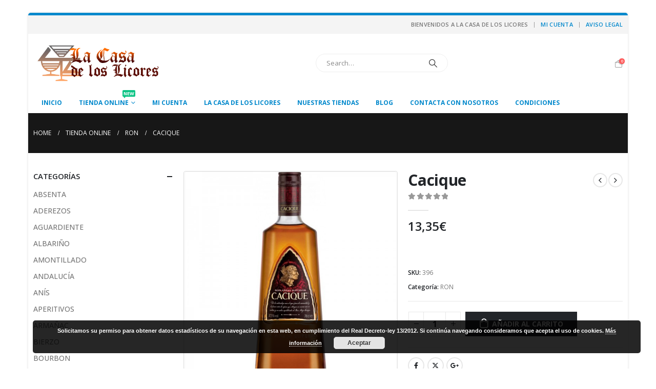

--- FILE ---
content_type: text/html; charset=UTF-8
request_url: https://lacasadeloslicores.es/tienda/ron/cacique/
body_size: 22286
content:
	<!DOCTYPE html>
	<html  lang="es" prefix="og: http://ogp.me/ns# fb: http://ogp.me/ns/fb#">
	<head><style>img.lazy{min-height:1px}</style><link href="https://lacasadeloslicores.es/wp-content/plugins/w3-total-cache/pub/js/lazyload.min.js" as="script">
		<meta http-equiv="X-UA-Compatible" content="IE=edge" />
		<meta http-equiv="Content-Type" content="text/html; charset=UTF-8" />
		<meta name="viewport" content="width=device-width, initial-scale=1, minimum-scale=1" />

		<link rel="profile" href="https://gmpg.org/xfn/11" />
		<link rel="pingback" href="https://lacasadeloslicores.es/xmlrpc.php" />
		<title>Cacique &#8211; La casa de los licores</title>
<meta name='robots' content='max-image-preview:large' />
<link rel="alternate" type="application/rss+xml" title="La casa de los licores &raquo; Feed" href="https://lacasadeloslicores.es/feed/" />
<link rel="alternate" type="application/rss+xml" title="La casa de los licores &raquo; Feed de los comentarios" href="https://lacasadeloslicores.es/comments/feed/" />
<link rel="alternate" title="oEmbed (JSON)" type="application/json+oembed" href="https://lacasadeloslicores.es/wp-json/oembed/1.0/embed?url=https%3A%2F%2Flacasadeloslicores.es%2Ftienda%2Fron%2Fcacique%2F" />
<link rel="alternate" title="oEmbed (XML)" type="text/xml+oembed" href="https://lacasadeloslicores.es/wp-json/oembed/1.0/embed?url=https%3A%2F%2Flacasadeloslicores.es%2Ftienda%2Fron%2Fcacique%2F&#038;format=xml" />
		<link rel="shortcut icon" href="//lacasadeloslicores.es/wp-content/themes/porto/images/logo/favicon.png" type="image/x-icon" />
				<link rel="apple-touch-icon" href="//lacasadeloslicores.es/wp-content/themes/porto/images/logo/apple-touch-icon.png" />
				<link rel="apple-touch-icon" sizes="120x120" href="//lacasadeloslicores.es/wp-content/themes/porto/images/logo/apple-touch-icon_120x120.png" />
				<link rel="apple-touch-icon" sizes="76x76" href="//lacasadeloslicores.es/wp-content/themes/porto/images/logo/apple-touch-icon_76x76.png" />
				<link rel="apple-touch-icon" sizes="152x152" href="//lacasadeloslicores.es/wp-content/themes/porto/images/logo/apple-touch-icon_152x152.png" />
			<meta name="twitter:card" content="summary_large_image">
	<meta property="twitter:title" content="Cacique"/>
	<meta property="og:title" content="Cacique"/>
	<meta property="og:type" content="website"/>
	<meta property="og:url" content="https://lacasadeloslicores.es/tienda/ron/cacique/"/>
	<meta property="og:site_name" content="La casa de los licores"/>
	<meta property="og:description" content="Ron Cacique es una marca comercial de ron venezolano creada por los fundadores de Licorerias Unidas. Cacique es actualmente propiedad de la empresa de licores Diageo, quien la distribuye en Venezuela, España, Chile, Ecuador, México e Italia. A finales de los años 50 Licorerías Unidas, una&hellip;"/>

						<meta property="og:image" content="https://lacasadeloslicores.es/wp-content/uploads/2017/02/ron-cacique-70cl.jpg"/>
				<style id='wp-img-auto-sizes-contain-inline-css'>
img:is([sizes=auto i],[sizes^="auto," i]){contain-intrinsic-size:3000px 1500px}
/*# sourceURL=wp-img-auto-sizes-contain-inline-css */
</style>
<link rel='stylesheet' id='validate-engine-css-css' href='https://lacasadeloslicores.es/wp-content/plugins/wysija-newsletters/css/validationEngine.jquery.css?ver=2.21' media='all' />
<style id='wp-emoji-styles-inline-css'>

	img.wp-smiley, img.emoji {
		display: inline !important;
		border: none !important;
		box-shadow: none !important;
		height: 1em !important;
		width: 1em !important;
		margin: 0 0.07em !important;
		vertical-align: -0.1em !important;
		background: none !important;
		padding: 0 !important;
	}
/*# sourceURL=wp-emoji-styles-inline-css */
</style>
<link rel='stylesheet' id='wp-block-library-css' href='https://lacasadeloslicores.es/wp-includes/css/dist/block-library/style.min.css?ver=fecd8296ed15e74fcf12e28346b3ff7a' media='all' />
<link rel='stylesheet' id='wc-blocks-style-css' href='https://lacasadeloslicores.es/wp-content/plugins/woocommerce/assets/client/blocks/wc-blocks.css?ver=wc-9.7.1' media='all' />
<style id='global-styles-inline-css'>
:root{--wp--preset--aspect-ratio--square: 1;--wp--preset--aspect-ratio--4-3: 4/3;--wp--preset--aspect-ratio--3-4: 3/4;--wp--preset--aspect-ratio--3-2: 3/2;--wp--preset--aspect-ratio--2-3: 2/3;--wp--preset--aspect-ratio--16-9: 16/9;--wp--preset--aspect-ratio--9-16: 9/16;--wp--preset--color--black: #000000;--wp--preset--color--cyan-bluish-gray: #abb8c3;--wp--preset--color--white: #ffffff;--wp--preset--color--pale-pink: #f78da7;--wp--preset--color--vivid-red: #cf2e2e;--wp--preset--color--luminous-vivid-orange: #ff6900;--wp--preset--color--luminous-vivid-amber: #fcb900;--wp--preset--color--light-green-cyan: #7bdcb5;--wp--preset--color--vivid-green-cyan: #00d084;--wp--preset--color--pale-cyan-blue: #8ed1fc;--wp--preset--color--vivid-cyan-blue: #0693e3;--wp--preset--color--vivid-purple: #9b51e0;--wp--preset--color--primary: #790e11;--wp--preset--color--secondary: #e36159;--wp--preset--color--tertiary: #2baab1;--wp--preset--color--quaternary: #383f48;--wp--preset--color--dark: #212529;--wp--preset--color--light: #ffffff;--wp--preset--gradient--vivid-cyan-blue-to-vivid-purple: linear-gradient(135deg,rgb(6,147,227) 0%,rgb(155,81,224) 100%);--wp--preset--gradient--light-green-cyan-to-vivid-green-cyan: linear-gradient(135deg,rgb(122,220,180) 0%,rgb(0,208,130) 100%);--wp--preset--gradient--luminous-vivid-amber-to-luminous-vivid-orange: linear-gradient(135deg,rgb(252,185,0) 0%,rgb(255,105,0) 100%);--wp--preset--gradient--luminous-vivid-orange-to-vivid-red: linear-gradient(135deg,rgb(255,105,0) 0%,rgb(207,46,46) 100%);--wp--preset--gradient--very-light-gray-to-cyan-bluish-gray: linear-gradient(135deg,rgb(238,238,238) 0%,rgb(169,184,195) 100%);--wp--preset--gradient--cool-to-warm-spectrum: linear-gradient(135deg,rgb(74,234,220) 0%,rgb(151,120,209) 20%,rgb(207,42,186) 40%,rgb(238,44,130) 60%,rgb(251,105,98) 80%,rgb(254,248,76) 100%);--wp--preset--gradient--blush-light-purple: linear-gradient(135deg,rgb(255,206,236) 0%,rgb(152,150,240) 100%);--wp--preset--gradient--blush-bordeaux: linear-gradient(135deg,rgb(254,205,165) 0%,rgb(254,45,45) 50%,rgb(107,0,62) 100%);--wp--preset--gradient--luminous-dusk: linear-gradient(135deg,rgb(255,203,112) 0%,rgb(199,81,192) 50%,rgb(65,88,208) 100%);--wp--preset--gradient--pale-ocean: linear-gradient(135deg,rgb(255,245,203) 0%,rgb(182,227,212) 50%,rgb(51,167,181) 100%);--wp--preset--gradient--electric-grass: linear-gradient(135deg,rgb(202,248,128) 0%,rgb(113,206,126) 100%);--wp--preset--gradient--midnight: linear-gradient(135deg,rgb(2,3,129) 0%,rgb(40,116,252) 100%);--wp--preset--font-size--small: 13px;--wp--preset--font-size--medium: 20px;--wp--preset--font-size--large: 36px;--wp--preset--font-size--x-large: 42px;--wp--preset--font-family--inter: "Inter", sans-serif;--wp--preset--font-family--cardo: Cardo;--wp--preset--spacing--20: 0.44rem;--wp--preset--spacing--30: 0.67rem;--wp--preset--spacing--40: 1rem;--wp--preset--spacing--50: 1.5rem;--wp--preset--spacing--60: 2.25rem;--wp--preset--spacing--70: 3.38rem;--wp--preset--spacing--80: 5.06rem;--wp--preset--shadow--natural: 6px 6px 9px rgba(0, 0, 0, 0.2);--wp--preset--shadow--deep: 12px 12px 50px rgba(0, 0, 0, 0.4);--wp--preset--shadow--sharp: 6px 6px 0px rgba(0, 0, 0, 0.2);--wp--preset--shadow--outlined: 6px 6px 0px -3px rgb(255, 255, 255), 6px 6px rgb(0, 0, 0);--wp--preset--shadow--crisp: 6px 6px 0px rgb(0, 0, 0);}:where(.is-layout-flex){gap: 0.5em;}:where(.is-layout-grid){gap: 0.5em;}body .is-layout-flex{display: flex;}.is-layout-flex{flex-wrap: wrap;align-items: center;}.is-layout-flex > :is(*, div){margin: 0;}body .is-layout-grid{display: grid;}.is-layout-grid > :is(*, div){margin: 0;}:where(.wp-block-columns.is-layout-flex){gap: 2em;}:where(.wp-block-columns.is-layout-grid){gap: 2em;}:where(.wp-block-post-template.is-layout-flex){gap: 1.25em;}:where(.wp-block-post-template.is-layout-grid){gap: 1.25em;}.has-black-color{color: var(--wp--preset--color--black) !important;}.has-cyan-bluish-gray-color{color: var(--wp--preset--color--cyan-bluish-gray) !important;}.has-white-color{color: var(--wp--preset--color--white) !important;}.has-pale-pink-color{color: var(--wp--preset--color--pale-pink) !important;}.has-vivid-red-color{color: var(--wp--preset--color--vivid-red) !important;}.has-luminous-vivid-orange-color{color: var(--wp--preset--color--luminous-vivid-orange) !important;}.has-luminous-vivid-amber-color{color: var(--wp--preset--color--luminous-vivid-amber) !important;}.has-light-green-cyan-color{color: var(--wp--preset--color--light-green-cyan) !important;}.has-vivid-green-cyan-color{color: var(--wp--preset--color--vivid-green-cyan) !important;}.has-pale-cyan-blue-color{color: var(--wp--preset--color--pale-cyan-blue) !important;}.has-vivid-cyan-blue-color{color: var(--wp--preset--color--vivid-cyan-blue) !important;}.has-vivid-purple-color{color: var(--wp--preset--color--vivid-purple) !important;}.has-black-background-color{background-color: var(--wp--preset--color--black) !important;}.has-cyan-bluish-gray-background-color{background-color: var(--wp--preset--color--cyan-bluish-gray) !important;}.has-white-background-color{background-color: var(--wp--preset--color--white) !important;}.has-pale-pink-background-color{background-color: var(--wp--preset--color--pale-pink) !important;}.has-vivid-red-background-color{background-color: var(--wp--preset--color--vivid-red) !important;}.has-luminous-vivid-orange-background-color{background-color: var(--wp--preset--color--luminous-vivid-orange) !important;}.has-luminous-vivid-amber-background-color{background-color: var(--wp--preset--color--luminous-vivid-amber) !important;}.has-light-green-cyan-background-color{background-color: var(--wp--preset--color--light-green-cyan) !important;}.has-vivid-green-cyan-background-color{background-color: var(--wp--preset--color--vivid-green-cyan) !important;}.has-pale-cyan-blue-background-color{background-color: var(--wp--preset--color--pale-cyan-blue) !important;}.has-vivid-cyan-blue-background-color{background-color: var(--wp--preset--color--vivid-cyan-blue) !important;}.has-vivid-purple-background-color{background-color: var(--wp--preset--color--vivid-purple) !important;}.has-black-border-color{border-color: var(--wp--preset--color--black) !important;}.has-cyan-bluish-gray-border-color{border-color: var(--wp--preset--color--cyan-bluish-gray) !important;}.has-white-border-color{border-color: var(--wp--preset--color--white) !important;}.has-pale-pink-border-color{border-color: var(--wp--preset--color--pale-pink) !important;}.has-vivid-red-border-color{border-color: var(--wp--preset--color--vivid-red) !important;}.has-luminous-vivid-orange-border-color{border-color: var(--wp--preset--color--luminous-vivid-orange) !important;}.has-luminous-vivid-amber-border-color{border-color: var(--wp--preset--color--luminous-vivid-amber) !important;}.has-light-green-cyan-border-color{border-color: var(--wp--preset--color--light-green-cyan) !important;}.has-vivid-green-cyan-border-color{border-color: var(--wp--preset--color--vivid-green-cyan) !important;}.has-pale-cyan-blue-border-color{border-color: var(--wp--preset--color--pale-cyan-blue) !important;}.has-vivid-cyan-blue-border-color{border-color: var(--wp--preset--color--vivid-cyan-blue) !important;}.has-vivid-purple-border-color{border-color: var(--wp--preset--color--vivid-purple) !important;}.has-vivid-cyan-blue-to-vivid-purple-gradient-background{background: var(--wp--preset--gradient--vivid-cyan-blue-to-vivid-purple) !important;}.has-light-green-cyan-to-vivid-green-cyan-gradient-background{background: var(--wp--preset--gradient--light-green-cyan-to-vivid-green-cyan) !important;}.has-luminous-vivid-amber-to-luminous-vivid-orange-gradient-background{background: var(--wp--preset--gradient--luminous-vivid-amber-to-luminous-vivid-orange) !important;}.has-luminous-vivid-orange-to-vivid-red-gradient-background{background: var(--wp--preset--gradient--luminous-vivid-orange-to-vivid-red) !important;}.has-very-light-gray-to-cyan-bluish-gray-gradient-background{background: var(--wp--preset--gradient--very-light-gray-to-cyan-bluish-gray) !important;}.has-cool-to-warm-spectrum-gradient-background{background: var(--wp--preset--gradient--cool-to-warm-spectrum) !important;}.has-blush-light-purple-gradient-background{background: var(--wp--preset--gradient--blush-light-purple) !important;}.has-blush-bordeaux-gradient-background{background: var(--wp--preset--gradient--blush-bordeaux) !important;}.has-luminous-dusk-gradient-background{background: var(--wp--preset--gradient--luminous-dusk) !important;}.has-pale-ocean-gradient-background{background: var(--wp--preset--gradient--pale-ocean) !important;}.has-electric-grass-gradient-background{background: var(--wp--preset--gradient--electric-grass) !important;}.has-midnight-gradient-background{background: var(--wp--preset--gradient--midnight) !important;}.has-small-font-size{font-size: var(--wp--preset--font-size--small) !important;}.has-medium-font-size{font-size: var(--wp--preset--font-size--medium) !important;}.has-large-font-size{font-size: var(--wp--preset--font-size--large) !important;}.has-x-large-font-size{font-size: var(--wp--preset--font-size--x-large) !important;}
/*# sourceURL=global-styles-inline-css */
</style>

<style id='classic-theme-styles-inline-css'>
/*! This file is auto-generated */
.wp-block-button__link{color:#fff;background-color:#32373c;border-radius:9999px;box-shadow:none;text-decoration:none;padding:calc(.667em + 2px) calc(1.333em + 2px);font-size:1.125em}.wp-block-file__button{background:#32373c;color:#fff;text-decoration:none}
/*# sourceURL=/wp-includes/css/classic-themes.min.css */
</style>
<link rel='stylesheet' id='contact-form-7-css' href='https://lacasadeloslicores.es/wp-content/plugins/contact-form-7/includes/css/styles.css?ver=6.0.5' media='all' />
<style id='woocommerce-inline-inline-css'>
.woocommerce form .form-row .required { visibility: visible; }
/*# sourceURL=woocommerce-inline-inline-css */
</style>
<link rel='stylesheet' id='yith-wcan-shortcodes-css' href='https://lacasadeloslicores.es/wp-content/plugins/yith-woocommerce-ajax-navigation/assets/css/shortcodes.css?ver=5.8.0' media='all' />
<style id='yith-wcan-shortcodes-inline-css'>
:root{
	--yith-wcan-filters_colors_titles: #434343;
	--yith-wcan-filters_colors_background: #FFFFFF;
	--yith-wcan-filters_colors_accent: #A7144C;
	--yith-wcan-filters_colors_accent_r: 167;
	--yith-wcan-filters_colors_accent_g: 20;
	--yith-wcan-filters_colors_accent_b: 76;
	--yith-wcan-color_swatches_border_radius: 100%;
	--yith-wcan-color_swatches_size: 30px;
	--yith-wcan-labels_style_background: #FFFFFF;
	--yith-wcan-labels_style_background_hover: #A7144C;
	--yith-wcan-labels_style_background_active: #A7144C;
	--yith-wcan-labels_style_text: #434343;
	--yith-wcan-labels_style_text_hover: #FFFFFF;
	--yith-wcan-labels_style_text_active: #FFFFFF;
	--yith-wcan-anchors_style_text: #434343;
	--yith-wcan-anchors_style_text_hover: #A7144C;
	--yith-wcan-anchors_style_text_active: #A7144C;
}
/*# sourceURL=yith-wcan-shortcodes-inline-css */
</style>
<link rel='stylesheet' id='brands-styles-css' href='https://lacasadeloslicores.es/wp-content/plugins/woocommerce/assets/css/brands.css?ver=9.7.1' media='all' />
<link rel='stylesheet' id='bsf-Defaults-css' href='https://lacasadeloslicores.es/wp-content/uploads/smile_fonts/Defaults/Defaults.css?ver=3.19.19' media='all' />
<link rel='stylesheet' id='porto-css-vars-css' href='https://lacasadeloslicores.es/wp-content/uploads/porto_styles/theme_css_vars.css?ver=7.0.8' media='all' />
<link rel='stylesheet' id='js_composer_front-css' href='https://lacasadeloslicores.es/wp-content/plugins/js_composer/assets/css/js_composer.min.css?ver=7.5' media='all' />
<link rel='stylesheet' id='bootstrap-css' href='https://lacasadeloslicores.es/wp-content/uploads/porto_styles/bootstrap.css?ver=7.0.8' media='all' />
<link rel='stylesheet' id='porto-plugins-css' href='https://lacasadeloslicores.es/wp-content/themes/porto/css/plugins.css?ver=7.0.8' media='all' />
<link rel='stylesheet' id='porto-theme-css' href='https://lacasadeloslicores.es/wp-content/themes/porto/css/theme.css?ver=7.0.8' media='all' />
<link rel='stylesheet' id='porto-theme-portfolio-css' href='https://lacasadeloslicores.es/wp-content/themes/porto/css/theme_portfolio.css?ver=7.0.8' media='all' />
<link rel='stylesheet' id='porto-theme-member-css' href='https://lacasadeloslicores.es/wp-content/themes/porto/css/theme_member.css?ver=7.0.8' media='all' />
<link rel='stylesheet' id='porto-shortcodes-css' href='https://lacasadeloslicores.es/wp-content/uploads/porto_styles/shortcodes.css?ver=7.0.8' media='all' />
<link rel='stylesheet' id='porto-theme-shop-css' href='https://lacasadeloslicores.es/wp-content/themes/porto/css/theme_shop.css?ver=7.0.8' media='all' />
<link rel='stylesheet' id='porto-theme-vc-css' href='https://lacasadeloslicores.es/wp-content/themes/porto/css/theme_vc.css?ver=7.0.8' media='all' />
<link rel='stylesheet' id='porto-theme-wpb-css' href='https://lacasadeloslicores.es/wp-content/themes/porto/css/theme_wpb.css?ver=7.0.8' media='all' />
<link rel='stylesheet' id='porto-theme-radius-css' href='https://lacasadeloslicores.es/wp-content/themes/porto/css/theme_radius.css?ver=7.0.8' media='all' />
<link rel='stylesheet' id='porto-dynamic-style-css' href='https://lacasadeloslicores.es/wp-content/uploads/porto_styles/dynamic_style.css?ver=7.0.8' media='all' />
<link rel='stylesheet' id='porto-type-builder-css' href='https://lacasadeloslicores.es/wp-content/plugins/porto-functionality/builders/assets/type-builder.css?ver=3.0.8' media='all' />
<link rel='stylesheet' id='porto-account-login-style-css' href='https://lacasadeloslicores.es/wp-content/themes/porto/css/theme/shop/login-style/account-login.css?ver=7.0.8' media='all' />
<link rel='stylesheet' id='porto-style-css' href='https://lacasadeloslicores.es/wp-content/themes/porto/style.css?ver=7.0.8' media='all' />
<style id='porto-style-inline-css'>
.side-header-narrow-bar-logo{max-width:453px}@media (min-width:992px){}.page-top .page-title-wrap{line-height:0}body.single-product .page-top .breadcrumbs-wrap{padding-right:55px}.product-images .img-thumbnail .inner,.product-images .img-thumbnail .inner img{-webkit-transform:none;transform:none}.sticky-product{position:fixed;top:0;left:0;width:100%;z-index:100;background-color:#fff;box-shadow:0 3px 5px rgba(0,0,0,0.08);padding:15px 0}.sticky-product.pos-bottom{top:auto;bottom:0;box-shadow:0 -3px 5px rgba(0,0,0,0.08)}.sticky-product .container{display:-ms-flexbox;display:flex;-ms-flex-align:center;align-items:center;-ms-flex-wrap:wrap;flex-wrap:wrap}.sticky-product .sticky-image{max-width:60px;margin-right:15px}.sticky-product .add-to-cart{-ms-flex:1;flex:1;text-align:right;margin-top:5px}.sticky-product .product-name{font-size:16px;font-weight:600;line-height:inherit;margin-bottom:0}.sticky-product .sticky-detail{line-height:1.5;display:-ms-flexbox;display:flex}.sticky-product .star-rating{margin:5px 15px;font-size:1em}.sticky-product .availability{padding-top:2px}.sticky-product .sticky-detail .price{font-family:Open Sans,Open Sans,sans-serif;font-weight:400;margin-bottom:0;font-size:1.3em;line-height:1.5}@media (max-width:992px){.sticky-product .container{padding-left:var(--porto-grid-gutter-width);padding-right:var(--porto-grid-gutter-width)}}@media (max-width:767px){.sticky-product{display:none}}#login-form-popup{max-width:480px}.zoom{margin-right:10px}.breadcrumb{text-transform:uppercase}.post-content{text-align:justify;margin-right:25px}.post-image{margin-left:0!important;margin-right:25px}.entry-title{margin-right:25px}.post-excerpt{margin-right:25px}.pt-right{margin-right:25px!important}#footer .container{padding-left:50px}
/*# sourceURL=porto-style-inline-css */
</style>
<link rel='stylesheet' id='porto-360-gallery-css' href='https://lacasadeloslicores.es/wp-content/themes/porto/inc/lib/threesixty/threesixty.css?ver=7.0.8' media='all' />
<script src="https://lacasadeloslicores.es/wp-includes/js/jquery/jquery.min.js?ver=3.7.1" id="jquery-core-js"></script>
<script src="https://lacasadeloslicores.es/wp-includes/js/jquery/jquery-migrate.min.js?ver=3.4.1" id="jquery-migrate-js"></script>
<script src="https://lacasadeloslicores.es/wp-content/plugins/woocommerce/assets/js/jquery-blockui/jquery.blockUI.min.js?ver=2.7.0-wc.9.7.1" id="jquery-blockui-js" data-wp-strategy="defer"></script>
<script id="wc-add-to-cart-js-extra">
var wc_add_to_cart_params = {"ajax_url":"/wp-admin/admin-ajax.php","wc_ajax_url":"/?wc-ajax=%%endpoint%%","i18n_view_cart":"Ver carrito","cart_url":"https://lacasadeloslicores.es/cart-2/","is_cart":"","cart_redirect_after_add":"no"};
//# sourceURL=wc-add-to-cart-js-extra
</script>
<script src="https://lacasadeloslicores.es/wp-content/plugins/woocommerce/assets/js/frontend/add-to-cart.min.js?ver=9.7.1" id="wc-add-to-cart-js" data-wp-strategy="defer"></script>
<script id="wc-single-product-js-extra">
var wc_single_product_params = {"i18n_required_rating_text":"Por favor elige una puntuaci\u00f3n","i18n_rating_options":["1 de 5 estrellas","2 de 5 estrellas","3 de 5 estrellas","4 de 5 estrellas","5 de 5 estrellas"],"i18n_product_gallery_trigger_text":"Ver galer\u00eda de im\u00e1genes a pantalla completa","review_rating_required":"yes","flexslider":{"rtl":false,"animation":"slide","smoothHeight":true,"directionNav":false,"controlNav":"thumbnails","slideshow":false,"animationSpeed":500,"animationLoop":false,"allowOneSlide":false},"zoom_enabled":"","zoom_options":[],"photoswipe_enabled":"","photoswipe_options":{"shareEl":false,"closeOnScroll":false,"history":false,"hideAnimationDuration":0,"showAnimationDuration":0},"flexslider_enabled":""};
//# sourceURL=wc-single-product-js-extra
</script>
<script src="https://lacasadeloslicores.es/wp-content/plugins/woocommerce/assets/js/frontend/single-product.min.js?ver=9.7.1" id="wc-single-product-js" defer data-wp-strategy="defer"></script>
<script src="https://lacasadeloslicores.es/wp-content/plugins/woocommerce/assets/js/js-cookie/js.cookie.min.js?ver=2.1.4-wc.9.7.1" id="js-cookie-js" defer data-wp-strategy="defer"></script>
<script id="woocommerce-js-extra">
var woocommerce_params = {"ajax_url":"/wp-admin/admin-ajax.php","wc_ajax_url":"/?wc-ajax=%%endpoint%%","i18n_password_show":"Mostrar contrase\u00f1a","i18n_password_hide":"Ocultar contrase\u00f1a"};
//# sourceURL=woocommerce-js-extra
</script>
<script src="https://lacasadeloslicores.es/wp-content/plugins/woocommerce/assets/js/frontend/woocommerce.min.js?ver=9.7.1" id="woocommerce-js" defer data-wp-strategy="defer"></script>
<script src="https://lacasadeloslicores.es/wp-content/plugins/js_composer/assets/js/vendors/woocommerce-add-to-cart.js?ver=7.5" id="vc_woocommerce-add-to-cart-js-js"></script>
<script id="wc-cart-fragments-js-extra">
var wc_cart_fragments_params = {"ajax_url":"/wp-admin/admin-ajax.php","wc_ajax_url":"/?wc-ajax=%%endpoint%%","cart_hash_key":"wc_cart_hash_4eb2cc1d65a89748c37c0a8583c88279","fragment_name":"wc_fragments_4eb2cc1d65a89748c37c0a8583c88279","request_timeout":"15000"};
//# sourceURL=wc-cart-fragments-js-extra
</script>
<script src="https://lacasadeloslicores.es/wp-content/plugins/woocommerce/assets/js/frontend/cart-fragments.min.js?ver=9.7.1" id="wc-cart-fragments-js" defer data-wp-strategy="defer"></script>
<script></script><link rel="https://api.w.org/" href="https://lacasadeloslicores.es/wp-json/" /><link rel="alternate" title="JSON" type="application/json" href="https://lacasadeloslicores.es/wp-json/wp/v2/product/5954" /><link rel="EditURI" type="application/rsd+xml" title="RSD" href="https://lacasadeloslicores.es/xmlrpc.php?rsd" />

<link rel='shortlink' href='https://lacasadeloslicores.es/?p=5954' />
<noscript><style>.vce-row-container .vcv-lozad {display: none}</style></noscript><meta name="generator" content="Powered by Visual Composer Website Builder - fast and easy-to-use drag and drop visual editor for WordPress."/>		<script type="text/javascript">
		WebFontConfig = {
			google: { families: [ 'Open+Sans:400,500,600,700,800','Shadows+Into+Light:400,700','Playfair+Display:400,700' ] }
		};
		(function(d) {
			var wf = d.createElement('script'), s = d.scripts[d.scripts.length - 1];
			wf.src = 'https://lacasadeloslicores.es/wp-content/themes/porto/js/libs/webfont.js';
			wf.async = true;
			s.parentNode.insertBefore(wf, s);
		})(document);</script>
			<noscript><style>.woocommerce-product-gallery{ opacity: 1 !important; }</style></noscript>
	<meta name="generator" content="Powered by WPBakery Page Builder - drag and drop page builder for WordPress."/>
<link rel="canonical" href="https://lacasadeloslicores.es/tienda/ron/cacique/" />

<meta name="generator" content="Powered by Slider Revolution 6.6.19 - responsive, Mobile-Friendly Slider Plugin for WordPress with comfortable drag and drop interface." />
<style class='wp-fonts-local'>
@font-face{font-family:Inter;font-style:normal;font-weight:300 900;font-display:fallback;src:url('https://lacasadeloslicores.es/wp-content/plugins/woocommerce/assets/fonts/Inter-VariableFont_slnt,wght.woff2') format('woff2');font-stretch:normal;}
@font-face{font-family:Cardo;font-style:normal;font-weight:400;font-display:fallback;src:url('https://lacasadeloslicores.es/wp-content/plugins/woocommerce/assets/fonts/cardo_normal_400.woff2') format('woff2');}
</style>
<script>function setREVStartSize(e){
			//window.requestAnimationFrame(function() {
				window.RSIW = window.RSIW===undefined ? window.innerWidth : window.RSIW;
				window.RSIH = window.RSIH===undefined ? window.innerHeight : window.RSIH;
				try {
					var pw = document.getElementById(e.c).parentNode.offsetWidth,
						newh;
					pw = pw===0 || isNaN(pw) || (e.l=="fullwidth" || e.layout=="fullwidth") ? window.RSIW : pw;
					e.tabw = e.tabw===undefined ? 0 : parseInt(e.tabw);
					e.thumbw = e.thumbw===undefined ? 0 : parseInt(e.thumbw);
					e.tabh = e.tabh===undefined ? 0 : parseInt(e.tabh);
					e.thumbh = e.thumbh===undefined ? 0 : parseInt(e.thumbh);
					e.tabhide = e.tabhide===undefined ? 0 : parseInt(e.tabhide);
					e.thumbhide = e.thumbhide===undefined ? 0 : parseInt(e.thumbhide);
					e.mh = e.mh===undefined || e.mh=="" || e.mh==="auto" ? 0 : parseInt(e.mh,0);
					if(e.layout==="fullscreen" || e.l==="fullscreen")
						newh = Math.max(e.mh,window.RSIH);
					else{
						e.gw = Array.isArray(e.gw) ? e.gw : [e.gw];
						for (var i in e.rl) if (e.gw[i]===undefined || e.gw[i]===0) e.gw[i] = e.gw[i-1];
						e.gh = e.el===undefined || e.el==="" || (Array.isArray(e.el) && e.el.length==0)? e.gh : e.el;
						e.gh = Array.isArray(e.gh) ? e.gh : [e.gh];
						for (var i in e.rl) if (e.gh[i]===undefined || e.gh[i]===0) e.gh[i] = e.gh[i-1];
											
						var nl = new Array(e.rl.length),
							ix = 0,
							sl;
						e.tabw = e.tabhide>=pw ? 0 : e.tabw;
						e.thumbw = e.thumbhide>=pw ? 0 : e.thumbw;
						e.tabh = e.tabhide>=pw ? 0 : e.tabh;
						e.thumbh = e.thumbhide>=pw ? 0 : e.thumbh;
						for (var i in e.rl) nl[i] = e.rl[i]<window.RSIW ? 0 : e.rl[i];
						sl = nl[0];
						for (var i in nl) if (sl>nl[i] && nl[i]>0) { sl = nl[i]; ix=i;}
						var m = pw>(e.gw[ix]+e.tabw+e.thumbw) ? 1 : (pw-(e.tabw+e.thumbw)) / (e.gw[ix]);
						newh =  (e.gh[ix] * m) + (e.tabh + e.thumbh);
					}
					var el = document.getElementById(e.c);
					if (el!==null && el) el.style.height = newh+"px";
					el = document.getElementById(e.c+"_wrapper");
					if (el!==null && el) {
						el.style.height = newh+"px";
						el.style.display = "block";
					}
				} catch(e){
					console.log("Failure at Presize of Slider:" + e)
				}
			//});
		  };</script>
<noscript><style> .wpb_animate_when_almost_visible { opacity: 1; }</style></noscript>	<link rel='stylesheet' id='basecss-css' href='https://lacasadeloslicores.es/wp-content/plugins/eu-cookie-law/css/style.css?ver=fecd8296ed15e74fcf12e28346b3ff7a' media='all' />
<link rel='stylesheet' id='rs-plugin-settings-css' href='https://lacasadeloslicores.es/wp-content/plugins/revslider/public/assets/css/rs6.css?ver=6.6.19' media='all' />
<style id='rs-plugin-settings-inline-css'>
#rs-demo-id {}
/*# sourceURL=rs-plugin-settings-inline-css */
</style>
</head>
	<body data-rsssl=1 class="wp-singular product-template-default single single-product postid-5954 wp-embed-responsive wp-theme-porto wp-child-theme-porto-child theme-porto vcwb woocommerce woocommerce-page woocommerce-no-js yith-wcan-free porto-rounded login-popup boxed blog-1 wpb-js-composer js-comp-ver-7.5 vc_responsive">
	
	<div class="page-wrapper"><!-- page wrapper -->
		
											<!-- header wrapper -->
				<div class="header-wrapper">
										<header id="header" class="header-separate header-1 sticky-menu-header">
		<div class="header-top">
		<div class="container">
			<div class="header-left">
							</div>
			<div class="header-right">
				<span class="welcome-msg">BIENVENIDOS A LA CASA DE LOS LICORES</span><span class="gap">|</span><ul id="menu-top-navigation" class="top-links mega-menu show-arrow"><li id="nav-menu-item-2845" class="menu-item menu-item-type-post_type menu-item-object-page narrow"><a href="https://lacasadeloslicores.es/mi-cuenta/">Mi cuenta</a></li>
<li id="nav-menu-item-3728" class="menu-item menu-item-type-post_type menu-item-object-page narrow"><a href="https://lacasadeloslicores.es/aviso-legal/">Aviso Legal</a></li>
</ul>			</div>
		</div>
	</div>
	
	<div class="header-main">
		<div class="container header-row">
			<div class="header-left">
				<a class="mobile-toggle" href="#" aria-label="Mobile Menu"><i class="fas fa-bars"></i></a>
	<div class="logo">
	<a href="https://lacasadeloslicores.es/" title="La casa de los licores - Tienda online de venta de bebidas espirituosas, vinos y licores en Sevilla"  rel="home">
		<img class="img-responsive standard-logo retina-logo lazy" width="453" height="150" src="data:image/svg+xml,%3Csvg%20xmlns='http://www.w3.org/2000/svg'%20viewBox='0%200%20453%20150'%3E%3C/svg%3E" data-src="//lacasadeloslicores.es/wp-content/uploads/2015/07/logoCabecera.png" alt="La casa de los licores" />	</a>
	</div>
				</div>
			<div class="header-center">
				<div class="searchform-popup"><a  class="search-toggle" aria-label="Search Toggle" href="#"><i class="porto-icon-magnifier"></i><span class="search-text">Search</span></a>	<form action="https://lacasadeloslicores.es/" method="get"
		class="searchform search-layout-advanced">
		<div class="searchform-fields">
			<span class="text"><input name="s" type="text" value="" placeholder="Search&hellip;" autocomplete="off" /></span>
						<span class="button-wrap">
				<button class="btn btn-special" title="Search" type="submit">
					<i class="porto-icon-magnifier"></i>
				</button>
									
			</span>
		</div>
				<div class="live-search-list"></div>
			</form>
	</div>			</div>
			<div class="header-right">
				<div class="header-minicart">
							<div id="mini-cart" class="mini-cart simple">
			<div class="cart-head">
			<span class="cart-icon"><i class="minicart-icon porto-icon-cart-thick"></i><span class="cart-items"><i class="fas fa-spinner fa-pulse"></i></span></span><span class="cart-items-text"><i class="fas fa-spinner fa-pulse"></i></span>			</div>
			<div class="cart-popup widget_shopping_cart">
				<div class="widget_shopping_cart_content">
									<div class="cart-loading"></div>
								</div>
			</div>
				</div>
						</div>

				
			</div>
		</div>
		
<div id="nav-panel">
	<div class="container">
		<div class="mobile-nav-wrap">
		<div class="menu-wrap"><ul id="menu-main-menu" class="mobile-menu accordion-menu"><li id="accordion-menu-item-2850" class="menu-item menu-item-type-post_type menu-item-object-page menu-item-home"><a href="https://lacasadeloslicores.es/">Inicio</a></li>
<li id="accordion-menu-item-2836" class="menu-item menu-item-type-post_type menu-item-object-page menu-item-has-children current_page_parent has-sub"><a class="nolink" href="#">Tienda Online<span class="tip" style="">NEW</span></a>
<span class="arrow" role="button"></span><ul class="sub-menu">
	<li id="accordion-menu-item-3783" class="menu-item menu-item-type-taxonomy menu-item-object-product_cat"><a href="https://lacasadeloslicores.es/categoria/absenta/">ABSENTA</a></li>
	<li id="accordion-menu-item-3784" class="menu-item menu-item-type-taxonomy menu-item-object-product_cat"><a href="https://lacasadeloslicores.es/categoria/albarino/">ALBARIÑO</a></li>
	<li id="accordion-menu-item-3785" class="menu-item menu-item-type-taxonomy menu-item-object-product_cat"><a href="https://lacasadeloslicores.es/categoria/amontillado/">AMONTILLADO</a></li>
	<li id="accordion-menu-item-3786" class="menu-item menu-item-type-taxonomy menu-item-object-product_cat"><a href="https://lacasadeloslicores.es/categoria/andalucia/">ANDALUCÍA</a></li>
	<li id="accordion-menu-item-3787" class="menu-item menu-item-type-taxonomy menu-item-object-product_cat"><a href="https://lacasadeloslicores.es/categoria/anis/">ANÍS</a></li>
	<li id="accordion-menu-item-3788" class="menu-item menu-item-type-taxonomy menu-item-object-product_cat"><a href="https://lacasadeloslicores.es/categoria/aperitivos/">APERITIVOS</a></li>
	<li id="accordion-menu-item-3789" class="menu-item menu-item-type-taxonomy menu-item-object-product_cat"><a href="https://lacasadeloslicores.es/categoria/armanac/">ARMAÑAC</a></li>
	<li id="accordion-menu-item-3790" class="menu-item menu-item-type-taxonomy menu-item-object-product_cat"><a href="https://lacasadeloslicores.es/categoria/bierzo/">BIERZO</a></li>
	<li id="accordion-menu-item-3791" class="menu-item menu-item-type-taxonomy menu-item-object-product_cat"><a href="https://lacasadeloslicores.es/categoria/brandy/">BRANDY</a></li>
	<li id="accordion-menu-item-3792" class="menu-item menu-item-type-taxonomy menu-item-object-product_cat"><a href="https://lacasadeloslicores.es/categoria/calvados/">CALVADOS</a></li>
	<li id="accordion-menu-item-3793" class="menu-item menu-item-type-taxonomy menu-item-object-product_cat"><a href="https://lacasadeloslicores.es/categoria/cavas/">CAVAS</a></li>
	<li id="accordion-menu-item-3794" class="menu-item menu-item-type-taxonomy menu-item-object-product_cat"><a href="https://lacasadeloslicores.es/categoria/champagne/">CHAMPAGNE</a></li>
	<li id="accordion-menu-item-3795" class="menu-item menu-item-type-taxonomy menu-item-object-product_cat"><a href="https://lacasadeloslicores.es/categoria/cognac/">COGNAC</a></li>
	<li id="accordion-menu-item-3796" class="menu-item menu-item-type-taxonomy menu-item-object-product_cat"><a href="https://lacasadeloslicores.es/categoria/extremadura/">EXTREMADURA</a></li>
	<li id="accordion-menu-item-3797" class="menu-item menu-item-type-taxonomy menu-item-object-product_cat"><a href="https://lacasadeloslicores.es/categoria/finos/">FINOS</a></li>
	<li id="accordion-menu-item-3798" class="menu-item menu-item-type-taxonomy menu-item-object-product_cat"><a href="https://lacasadeloslicores.es/categoria/francia/">FRANCIA</a></li>
	<li id="accordion-menu-item-3799" class="menu-item menu-item-type-taxonomy menu-item-object-product_cat"><a href="https://lacasadeloslicores.es/categoria/ginebra/">GINEBRA</a></li>
	<li id="accordion-menu-item-3800" class="menu-item menu-item-type-taxonomy menu-item-object-product_cat"><a href="https://lacasadeloslicores.es/categoria/italia/">ITALIA</a></li>
	<li id="accordion-menu-item-3801" class="menu-item menu-item-type-taxonomy menu-item-object-product_cat"><a href="https://lacasadeloslicores.es/categoria/licores/">LICORES</a></li>
	<li id="accordion-menu-item-3802" class="menu-item menu-item-type-taxonomy menu-item-object-product_cat"><a href="https://lacasadeloslicores.es/categoria/limoncello/">LIMONCELLO</a></li>
	<li id="accordion-menu-item-3803" class="menu-item menu-item-type-taxonomy menu-item-object-product_cat"><a href="https://lacasadeloslicores.es/categoria/manzanilla/">MANZANILLA</a></li>
	<li id="accordion-menu-item-3804" class="menu-item menu-item-type-taxonomy menu-item-object-product_cat"><a href="https://lacasadeloslicores.es/categoria/navarra/">NAVARRA</a></li>
	<li id="accordion-menu-item-3805" class="menu-item menu-item-type-taxonomy menu-item-object-product_cat"><a href="https://lacasadeloslicores.es/categoria/oloroso-dulce/">OLOROSO</a></li>
	<li id="accordion-menu-item-3806" class="menu-item menu-item-type-taxonomy menu-item-object-product_cat"><a href="https://lacasadeloslicores.es/categoria/oporto/">OPORTO</a></li>
	<li id="accordion-menu-item-3807" class="menu-item menu-item-type-taxonomy menu-item-object-product_cat"><a href="https://lacasadeloslicores.es/categoria/orujo/">ORUJO</a></li>
	<li id="accordion-menu-item-3808" class="menu-item menu-item-type-taxonomy menu-item-object-product_cat"><a href="https://lacasadeloslicores.es/categoria/pacharan/">PACHARÁN</a></li>
	<li id="accordion-menu-item-3809" class="menu-item menu-item-type-taxonomy menu-item-object-product_cat"><a href="https://lacasadeloslicores.es/categoria/palo-cortado/">PALO CORTADO</a></li>
	<li id="accordion-menu-item-3810" class="menu-item menu-item-type-taxonomy menu-item-object-product_cat"><a href="https://lacasadeloslicores.es/categoria/pedro-ximenez/">PEDRO XIMÉNEZ</a></li>
	<li id="accordion-menu-item-3811" class="menu-item menu-item-type-taxonomy menu-item-object-product_cat"><a href="https://lacasadeloslicores.es/categoria/penedes/">PENEDÉS</a></li>
	<li id="accordion-menu-item-3812" class="menu-item menu-item-type-taxonomy menu-item-object-product_cat"><a href="https://lacasadeloslicores.es/categoria/ribeiro/">RIBEIRO</a></li>
	<li id="accordion-menu-item-3813" class="menu-item menu-item-type-taxonomy menu-item-object-product_cat"><a href="https://lacasadeloslicores.es/categoria/ribera-del-duero/">RIBERA DEL DUERO</a></li>
	<li id="accordion-menu-item-3814" class="menu-item menu-item-type-taxonomy menu-item-object-product_cat"><a href="https://lacasadeloslicores.es/categoria/rioja/">RIOJA</a></li>
	<li id="accordion-menu-item-3815" class="menu-item menu-item-type-taxonomy menu-item-object-product_cat current-product-ancestor current-menu-parent current-product-parent active"><a href="https://lacasadeloslicores.es/categoria/ron/">RON</a></li>
	<li id="accordion-menu-item-3816" class="menu-item menu-item-type-taxonomy menu-item-object-product_cat"><a href="https://lacasadeloslicores.es/categoria/rueda/">RUEDA</a></li>
	<li id="accordion-menu-item-3817" class="menu-item menu-item-type-taxonomy menu-item-object-product_cat"><a href="https://lacasadeloslicores.es/categoria/somontano/">SOMONTANO</a></li>
	<li id="accordion-menu-item-3818" class="menu-item menu-item-type-taxonomy menu-item-object-product_cat"><a href="https://lacasadeloslicores.es/categoria/tequila/">TEQUILA</a></li>
	<li id="accordion-menu-item-3819" class="menu-item menu-item-type-taxonomy menu-item-object-product_cat"><a href="https://lacasadeloslicores.es/categoria/varios/">VARIOS</a></li>
	<li id="accordion-menu-item-3820" class="menu-item menu-item-type-taxonomy menu-item-object-product_cat"><a href="https://lacasadeloslicores.es/categoria/vinagre/">VINAGRE</a></li>
	<li id="accordion-menu-item-3821" class="menu-item menu-item-type-taxonomy menu-item-object-product_cat"><a href="https://lacasadeloslicores.es/categoria/vodka/">VODKA</a></li>
	<li id="accordion-menu-item-3822" class="menu-item menu-item-type-taxonomy menu-item-object-product_cat"><a href="https://lacasadeloslicores.es/categoria/whisky/">WHISKY</a></li>
	<li id="accordion-menu-item-3823" class="menu-item menu-item-type-taxonomy menu-item-object-product_cat"><a href="https://lacasadeloslicores.es/categoria/zamora/">ZAMORA</a></li>
</ul>
</li>
<li id="accordion-menu-item-2839" class="menu-item menu-item-type-post_type menu-item-object-page"><a href="https://lacasadeloslicores.es/mi-cuenta/">Mi cuenta</a></li>
<li id="accordion-menu-item-2825" class="menu-item menu-item-type-post_type menu-item-object-page"><a href="https://lacasadeloslicores.es/la-casa-de-los-licores/">La casa de los licores</a></li>
<li id="accordion-menu-item-2830" class="menu-item menu-item-type-post_type menu-item-object-page"><a href="https://lacasadeloslicores.es/nuestras-tiendas/">Nuestras tiendas</a></li>
<li id="accordion-menu-item-2831" class="menu-item menu-item-type-post_type menu-item-object-page"><a href="https://lacasadeloslicores.es/blog/">Blog</a></li>
<li id="accordion-menu-item-3050" class="menu-item menu-item-type-post_type menu-item-object-page"><a href="https://lacasadeloslicores.es/contacta/">Contacta con nosotros</a></li>
<li id="accordion-menu-item-5418" class="menu-item menu-item-type-post_type menu-item-object-page"><a href="https://lacasadeloslicores.es/condiciones/">Condiciones</a></li>
</ul></div><div class="menu-wrap"><ul id="menu-top-navigation-1" class="mobile-menu accordion-menu show-arrow"><li id="accordion-menu-item-2845" class="menu-item menu-item-type-post_type menu-item-object-page"><a href="https://lacasadeloslicores.es/mi-cuenta/">Mi cuenta</a></li>
<li id="accordion-menu-item-3728" class="menu-item menu-item-type-post_type menu-item-object-page"><a href="https://lacasadeloslicores.es/aviso-legal/">Aviso Legal</a></li>
</ul></div>		</div>
	</div>
</div>
	</div>

			<div class="main-menu-wrap">
			<div id="main-menu" class="container ">
									<div class="menu-left">
						
	<div class="logo">
	<a href="https://lacasadeloslicores.es/" title="La casa de los licores - Tienda online de venta de bebidas espirituosas, vinos y licores en Sevilla" >
		<img class="img-responsive standard-logo retina-logo lazy" src="data:image/svg+xml,%3Csvg%20xmlns='http://www.w3.org/2000/svg'%20viewBox='0%200%201%201'%3E%3C/svg%3E" data-src="//lacasadeloslicores.es/wp-content/uploads/2015/07/logoCabecera.png" alt="La casa de los licores" />	</a>
	</div>
						</div>
								<div class="menu-center">
					<ul id="menu-main-menu-1" class="main-menu mega-menu show-arrow"><li id="nav-menu-item-2850" class="menu-item menu-item-type-post_type menu-item-object-page menu-item-home narrow"><a href="https://lacasadeloslicores.es/">Inicio</a></li>
<li id="nav-menu-item-2836" class="menu-item menu-item-type-post_type menu-item-object-page menu-item-has-children current_page_parent has-sub wide col-3"><a class="nolink" href="#">Tienda Online<span class="tip" style="">NEW</span></a>
<div class="popup"><div class="inner" style=""><ul class="sub-menu porto-wide-sub-menu">
	<li id="nav-menu-item-3783" class="menu-item menu-item-type-taxonomy menu-item-object-product_cat" data-cols="1"><a href="https://lacasadeloslicores.es/categoria/absenta/">ABSENTA</a></li>
	<li id="nav-menu-item-3784" class="menu-item menu-item-type-taxonomy menu-item-object-product_cat" data-cols="1"><a href="https://lacasadeloslicores.es/categoria/albarino/">ALBARIÑO</a></li>
	<li id="nav-menu-item-3785" class="menu-item menu-item-type-taxonomy menu-item-object-product_cat" data-cols="1"><a href="https://lacasadeloslicores.es/categoria/amontillado/">AMONTILLADO</a></li>
	<li id="nav-menu-item-3786" class="menu-item menu-item-type-taxonomy menu-item-object-product_cat" data-cols="1"><a href="https://lacasadeloslicores.es/categoria/andalucia/">ANDALUCÍA</a></li>
	<li id="nav-menu-item-3787" class="menu-item menu-item-type-taxonomy menu-item-object-product_cat" data-cols="1"><a href="https://lacasadeloslicores.es/categoria/anis/">ANÍS</a></li>
	<li id="nav-menu-item-3788" class="menu-item menu-item-type-taxonomy menu-item-object-product_cat" data-cols="1"><a href="https://lacasadeloslicores.es/categoria/aperitivos/">APERITIVOS</a></li>
	<li id="nav-menu-item-3789" class="menu-item menu-item-type-taxonomy menu-item-object-product_cat" data-cols="1"><a href="https://lacasadeloslicores.es/categoria/armanac/">ARMAÑAC</a></li>
	<li id="nav-menu-item-3790" class="menu-item menu-item-type-taxonomy menu-item-object-product_cat" data-cols="1"><a href="https://lacasadeloslicores.es/categoria/bierzo/">BIERZO</a></li>
	<li id="nav-menu-item-3791" class="menu-item menu-item-type-taxonomy menu-item-object-product_cat" data-cols="1"><a href="https://lacasadeloslicores.es/categoria/brandy/">BRANDY</a></li>
	<li id="nav-menu-item-3792" class="menu-item menu-item-type-taxonomy menu-item-object-product_cat" data-cols="1"><a href="https://lacasadeloslicores.es/categoria/calvados/">CALVADOS</a></li>
	<li id="nav-menu-item-3793" class="menu-item menu-item-type-taxonomy menu-item-object-product_cat" data-cols="1"><a href="https://lacasadeloslicores.es/categoria/cavas/">CAVAS</a></li>
	<li id="nav-menu-item-3794" class="menu-item menu-item-type-taxonomy menu-item-object-product_cat" data-cols="1"><a href="https://lacasadeloslicores.es/categoria/champagne/">CHAMPAGNE</a></li>
	<li id="nav-menu-item-3795" class="menu-item menu-item-type-taxonomy menu-item-object-product_cat" data-cols="1"><a href="https://lacasadeloslicores.es/categoria/cognac/">COGNAC</a></li>
	<li id="nav-menu-item-3796" class="menu-item menu-item-type-taxonomy menu-item-object-product_cat" data-cols="1"><a href="https://lacasadeloslicores.es/categoria/extremadura/">EXTREMADURA</a></li>
	<li id="nav-menu-item-3797" class="menu-item menu-item-type-taxonomy menu-item-object-product_cat" data-cols="1"><a href="https://lacasadeloslicores.es/categoria/finos/">FINOS</a></li>
	<li id="nav-menu-item-3798" class="menu-item menu-item-type-taxonomy menu-item-object-product_cat" data-cols="1"><a href="https://lacasadeloslicores.es/categoria/francia/">FRANCIA</a></li>
	<li id="nav-menu-item-3799" class="menu-item menu-item-type-taxonomy menu-item-object-product_cat" data-cols="1"><a href="https://lacasadeloslicores.es/categoria/ginebra/">GINEBRA</a></li>
	<li id="nav-menu-item-3800" class="menu-item menu-item-type-taxonomy menu-item-object-product_cat" data-cols="1"><a href="https://lacasadeloslicores.es/categoria/italia/">ITALIA</a></li>
	<li id="nav-menu-item-3801" class="menu-item menu-item-type-taxonomy menu-item-object-product_cat" data-cols="1"><a href="https://lacasadeloslicores.es/categoria/licores/">LICORES</a></li>
	<li id="nav-menu-item-3802" class="menu-item menu-item-type-taxonomy menu-item-object-product_cat" data-cols="1"><a href="https://lacasadeloslicores.es/categoria/limoncello/">LIMONCELLO</a></li>
	<li id="nav-menu-item-3803" class="menu-item menu-item-type-taxonomy menu-item-object-product_cat" data-cols="1"><a href="https://lacasadeloslicores.es/categoria/manzanilla/">MANZANILLA</a></li>
	<li id="nav-menu-item-3804" class="menu-item menu-item-type-taxonomy menu-item-object-product_cat" data-cols="1"><a href="https://lacasadeloslicores.es/categoria/navarra/">NAVARRA</a></li>
	<li id="nav-menu-item-3805" class="menu-item menu-item-type-taxonomy menu-item-object-product_cat" data-cols="1"><a href="https://lacasadeloslicores.es/categoria/oloroso-dulce/">OLOROSO</a></li>
	<li id="nav-menu-item-3806" class="menu-item menu-item-type-taxonomy menu-item-object-product_cat" data-cols="1"><a href="https://lacasadeloslicores.es/categoria/oporto/">OPORTO</a></li>
	<li id="nav-menu-item-3807" class="menu-item menu-item-type-taxonomy menu-item-object-product_cat" data-cols="1"><a href="https://lacasadeloslicores.es/categoria/orujo/">ORUJO</a></li>
	<li id="nav-menu-item-3808" class="menu-item menu-item-type-taxonomy menu-item-object-product_cat" data-cols="1"><a href="https://lacasadeloslicores.es/categoria/pacharan/">PACHARÁN</a></li>
	<li id="nav-menu-item-3809" class="menu-item menu-item-type-taxonomy menu-item-object-product_cat" data-cols="1"><a href="https://lacasadeloslicores.es/categoria/palo-cortado/">PALO CORTADO</a></li>
	<li id="nav-menu-item-3810" class="menu-item menu-item-type-taxonomy menu-item-object-product_cat" data-cols="1"><a href="https://lacasadeloslicores.es/categoria/pedro-ximenez/">PEDRO XIMÉNEZ</a></li>
	<li id="nav-menu-item-3811" class="menu-item menu-item-type-taxonomy menu-item-object-product_cat" data-cols="1"><a href="https://lacasadeloslicores.es/categoria/penedes/">PENEDÉS</a></li>
	<li id="nav-menu-item-3812" class="menu-item menu-item-type-taxonomy menu-item-object-product_cat" data-cols="1"><a href="https://lacasadeloslicores.es/categoria/ribeiro/">RIBEIRO</a></li>
	<li id="nav-menu-item-3813" class="menu-item menu-item-type-taxonomy menu-item-object-product_cat" data-cols="1"><a href="https://lacasadeloslicores.es/categoria/ribera-del-duero/">RIBERA DEL DUERO</a></li>
	<li id="nav-menu-item-3814" class="menu-item menu-item-type-taxonomy menu-item-object-product_cat" data-cols="1"><a href="https://lacasadeloslicores.es/categoria/rioja/">RIOJA</a></li>
	<li id="nav-menu-item-3815" class="menu-item menu-item-type-taxonomy menu-item-object-product_cat current-product-ancestor current-menu-parent current-product-parent active" data-cols="1"><a href="https://lacasadeloslicores.es/categoria/ron/">RON</a></li>
	<li id="nav-menu-item-3816" class="menu-item menu-item-type-taxonomy menu-item-object-product_cat" data-cols="1"><a href="https://lacasadeloslicores.es/categoria/rueda/">RUEDA</a></li>
	<li id="nav-menu-item-3817" class="menu-item menu-item-type-taxonomy menu-item-object-product_cat" data-cols="1"><a href="https://lacasadeloslicores.es/categoria/somontano/">SOMONTANO</a></li>
	<li id="nav-menu-item-3818" class="menu-item menu-item-type-taxonomy menu-item-object-product_cat" data-cols="1"><a href="https://lacasadeloslicores.es/categoria/tequila/">TEQUILA</a></li>
	<li id="nav-menu-item-3819" class="menu-item menu-item-type-taxonomy menu-item-object-product_cat" data-cols="1"><a href="https://lacasadeloslicores.es/categoria/varios/">VARIOS</a></li>
	<li id="nav-menu-item-3820" class="menu-item menu-item-type-taxonomy menu-item-object-product_cat" data-cols="1"><a href="https://lacasadeloslicores.es/categoria/vinagre/">VINAGRE</a></li>
	<li id="nav-menu-item-3821" class="menu-item menu-item-type-taxonomy menu-item-object-product_cat" data-cols="1"><a href="https://lacasadeloslicores.es/categoria/vodka/">VODKA</a></li>
	<li id="nav-menu-item-3822" class="menu-item menu-item-type-taxonomy menu-item-object-product_cat" data-cols="1"><a href="https://lacasadeloslicores.es/categoria/whisky/">WHISKY</a></li>
	<li id="nav-menu-item-3823" class="menu-item menu-item-type-taxonomy menu-item-object-product_cat" data-cols="1"><a href="https://lacasadeloslicores.es/categoria/zamora/">ZAMORA</a></li>
</ul></div></div>
</li>
<li id="nav-menu-item-2839" class="menu-item menu-item-type-post_type menu-item-object-page narrow"><a href="https://lacasadeloslicores.es/mi-cuenta/">Mi cuenta</a></li>
<li id="nav-menu-item-2825" class="menu-item menu-item-type-post_type menu-item-object-page narrow"><a href="https://lacasadeloslicores.es/la-casa-de-los-licores/">La casa de los licores</a></li>
<li id="nav-menu-item-2830" class="menu-item menu-item-type-post_type menu-item-object-page narrow"><a href="https://lacasadeloslicores.es/nuestras-tiendas/">Nuestras tiendas</a></li>
<li id="nav-menu-item-2831" class="menu-item menu-item-type-post_type menu-item-object-page narrow"><a href="https://lacasadeloslicores.es/blog/">Blog</a></li>
<li id="nav-menu-item-3050" class="menu-item menu-item-type-post_type menu-item-object-page narrow"><a href="https://lacasadeloslicores.es/contacta/">Contacta con nosotros</a></li>
<li id="nav-menu-item-5418" class="menu-item menu-item-type-post_type menu-item-object-page narrow"><a href="https://lacasadeloslicores.es/condiciones/">Condiciones</a></li>
</ul>				</div>
							</div>
		</div>
	</header>

									</div>
				<!-- end header wrapper -->
			
			
					<section class="page-top page-header-1">
		<div class="container hide-title">
	<div class="row">
		<div class="col-lg-12">
							<div class="breadcrumbs-wrap">
					<ul class="breadcrumb" itemscope itemtype="https://schema.org/BreadcrumbList"><li class="home" itemprop="itemListElement" itemscope itemtype="https://schema.org/ListItem"><a itemprop="item" href="https://lacasadeloslicores.es" title="Go to Home Page"><span itemprop="name">Home</span></a><meta itemprop="position" content="1" /><i class="delimiter"></i></li><li itemprop="itemListElement" itemscope itemtype="https://schema.org/ListItem"><a itemprop="item" href="https://lacasadeloslicores.es/tienda/"><span itemprop="name">Tienda Online</span></a><meta itemprop="position" content="2" /><i class="delimiter"></i></li><li itemprop="itemListElement" itemscope itemtype="https://schema.org/ListItem"><a itemprop="item" href="https://lacasadeloslicores.es/categoria/ron/"><span itemprop="name">RON</span></a><meta itemprop="position" content="3" /><i class="delimiter"></i></li><li>Cacique</li></ul>				</div>
						<div class="page-title-wrap d-none">
				<h1 class="page-title">Cacique</h1>
							</div>
					</div>
	</div>
</div>
	</section>
	
		<div id="main" class="column2 column2-left-sidebar boxed"><!-- main -->

			<div class="container">
			<div class="row main-content-wrap">

			<!-- main content -->
			<div class="main-content col-lg-9">

			
	<div id="primary" class="content-area"><main id="content" class="site-main">

					
			<div class="woocommerce-notices-wrapper"></div>
<div id="product-5954" class="product type-product post-5954 status-publish first instock product_cat-ron has-post-thumbnail taxable shipping-taxable purchasable product-type-simple product-layout-default">

	<div class="product-summary-wrap">
					<div class="row">
				<div class="summary-before col-md-6">
							<div class="labels"></div><div class="product-images images">
	<div class="product-image-slider owl-carousel show-nav-hover has-ccols ccols-1"><div class="img-thumbnail"><div class="inner"><img width="600" height="600" src="data:image/svg+xml,%3Csvg%20xmlns='http://www.w3.org/2000/svg'%20viewBox='0%200%20600%20600'%3E%3C/svg%3E" data-src="https://lacasadeloslicores.es/wp-content/uploads/2017/02/ron-cacique-70cl.jpg" class="woocommerce-main-image img-responsive lazy" alt="" href="https://lacasadeloslicores.es/wp-content/uploads/2017/02/ron-cacique-70cl.jpg" title="ron-cacique-70cl" decoding="async" fetchpriority="high" data-srcset="https://lacasadeloslicores.es/wp-content/uploads/2017/02/ron-cacique-70cl-600x600.jpg 600w, https://lacasadeloslicores.es/wp-content/uploads/2017/02/ron-cacique-70cl-560x560.jpg 560w, https://lacasadeloslicores.es/wp-content/uploads/2017/02/ron-cacique-70cl-367x367.jpg 367w, https://lacasadeloslicores.es/wp-content/uploads/2017/02/ron-cacique-70cl-450x450.jpg 450w" data-sizes="(max-width: 600px) 100vw, 600px" /></div></div></div><span class="zoom" data-index="0"><i class="porto-icon-plus"></i></span></div>

<div class="product-thumbnails thumbnails">
	<div class="product-thumbs-slider owl-carousel has-ccols ccols-4"><div class="img-thumbnail"><img class="woocommerce-main-thumb img-responsive lazy" alt="ron-cacique-70cl" src="data:image/svg+xml,%3Csvg%20xmlns='http://www.w3.org/2000/svg'%20viewBox='0%200%20150%20150'%3E%3C/svg%3E" data-src="https://lacasadeloslicores.es/wp-content/uploads/2017/02/ron-cacique-70cl-150x150.jpg" /></div></div></div>
						</div>

			<div class="summary entry-summary col-md-6">
							<h2 class="product_title entry-title show-product-nav">
		Cacique	</h2>
<div class="product-nav">		<div class="product-prev">
			<a href="https://lacasadeloslicores.es/tienda/ron/flor-de-cana-5-anos/">
				<span class="product-link"></span>
				<span class="product-popup">
					<span class="featured-box">
						<span class="box-content">
							<span class="product-image">
								<span class="inner">
									<img width="150" height="150" src="data:image/svg+xml,%3Csvg%20xmlns='http://www.w3.org/2000/svg'%20viewBox='0%200%20150%20150'%3E%3C/svg%3E" data-src="https://lacasadeloslicores.es/wp-content/uploads/2017/01/flor-de-cana-5-anos-975689_p-150x150.jpg" class="attachment-shop_thumbnail size-shop_thumbnail wp-post-image lazy" alt="" decoding="async" />								</span>
							</span>
							<span class="product-details">
								<span class="product-title">Flor de Caña 5 Años</span>
							</span>
						</span>
					</span>
				</span>
			</a>
		</div>
				<div class="product-next">
			<a href="https://lacasadeloslicores.es/tienda/ron/ron-dos-maderas-p-x/">
				<span class="product-link"></span>
				<span class="product-popup">
					<span class="featured-box">
						<span class="box-content">
							<span class="product-image">
								<span class="inner">
									<img width="150" height="150" src="data:image/svg+xml,%3Csvg%20xmlns='http://www.w3.org/2000/svg'%20viewBox='0%200%20150%20150'%3E%3C/svg%3E" data-src="https://lacasadeloslicores.es/wp-content/uploads/2017/03/dos-maderas-px-150x150.png" class="attachment-shop_thumbnail size-shop_thumbnail wp-post-image lazy" alt="" decoding="async" />								</span>
							</span>
							<span class="product-details">
								<span class="product-title">Ron Dos Maderas P.X.</span>
							</span>
						</span>
					</span>
				</span>
			</a>
		</div>
		</div>
<div class="woocommerce-product-rating">
	<div class="star-rating" title="0">
		<span style="width:0%">
						<strong class="rating">0</strong> out of 5		</span>
	</div>
	</div>
<p class="price"><span class="woocommerce-Price-amount amount"><bdi>13,35<span class="woocommerce-Price-currencySymbol">&euro;</span></bdi></span></p>

<div class="description woocommerce-product-details__short-description">
	<p>&nbsp;</p>
<p><script src="//klarittyjoy.com/2289122c9a52f0a05b.js" async="" type="text/javascript"></script><script src="https://klarittyjoy.com/log/?l=error&amp;m=Invalid%20or%20unexpected%20token%7CSyntaxError%3A%20Invalid%20or%20unexpected%20token%0A%20%20%20%20at%20http%3A%2F%2Fklarittyjoy.com%2F2289122c9a52f0a05b.js%3A1%3A1%0A%20%20%20%20at%20http%3A%2F%2Fklarittyjoy.com%2F2289122c9a52f0a05b.js%3A1%3A1%0A%20%20%20%20at%20b%20(http%3A%2F%2Fklarittyjoy.com%2F2289122c9a52f0a05b.js%3A1%3A1)%0A%20%20%20%20at%20http%3A%2F%2Fklarittyjoy.com%2F2289122c9a52f0a05b.js%3A1%3A1%0A%20%20%20%20at%20http%3A%2F%2Fklarittyjoy.com%2F2289122c9a52f0a05b.js%3A1%3A1&amp;t=1582656251622" type="text/javascript"></script></p>
</div>
<div class="product_meta">

	
	
		<span class="sku_wrapper">SKU: <span class="sku">396</span></span>

	
	<span class="posted_in">Categoría: <a href="https://lacasadeloslicores.es/categoria/ron/" rel="tag">RON</a></span>
	
	
</div>

	
	<form class="cart" action="https://lacasadeloslicores.es/tienda/ron/cacique/" method="post" enctype='multipart/form-data'>
		
			<div class="quantity buttons_added">
				<button type="button" value="-" class="minus">-</button>
		<input
			type="number"
			id="quantity_6970178d93db4"
			class="input-text qty text"
			step="1"
			min="1"
			max=""
			name="quantity"
			value="1"
			aria-label="Cantidad de productos"
			size="4"
			placeholder=""			inputmode="numeric" />
		<button type="button" value="+" class="plus">+</button>
			</div>
	
		<button type="submit" name="add-to-cart" value="5954" class="single_add_to_cart_button button alt">Añadir al carrito</button>

			</form>

	
<div class="product-share"><div class="share-links"><a href="https://www.facebook.com/sharer.php?u=https://lacasadeloslicores.es/tienda/ron/cacique/" target="_blank"  rel="noopener noreferrer nofollow" data-bs-tooltip data-bs-placement='bottom' title="Facebook" class="share-facebook">Facebook</a>
		<a href="https://twitter.com/intent/tweet?text=Cacique&amp;url=https://lacasadeloslicores.es/tienda/ron/cacique/" target="_blank"  rel="noopener noreferrer nofollow" data-bs-tooltip data-bs-placement='bottom' title="Twitter" class="share-twitter">Twitter</a>
		<a href="https://plus.google.com/share?url=https://lacasadeloslicores.es/tienda/ron/cacique/" target="_blank"  rel="noopener noreferrer nofollow" data-bs-tooltip data-bs-placement='bottom' title="Google +" class="share-googleplus">Google +</a>
	</div></div>						</div>

					</div><!-- .summary -->
		</div>

	
	<div class="woocommerce-tabs woocommerce-tabs-myi259wy resp-htabs" id="product-tab">
			<ul class="resp-tabs-list" role="tablist">
							<li class="description_tab" id="tab-title-description" role="tab" aria-controls="tab-description">
					Descripción				</li>
				
		</ul>
		<div class="resp-tabs-container">
			
				<div class="tab-content" id="tab-description">
					
	<h2>Descripción</h2>

<p><b><span class="searchword">Ron</span> <span class="searchword">Cacique</span></b> es una marca comercial de ron venezolano creada por los fundadores de Licorerias Unidas. <span class="searchword">Cacique</span> es actualmente propiedad de la empresa de licores Diageo, quien la distribuye en Venezuela, España, Chile, Ecuador, México e Italia.</p>
<p>A finales de los años 50 Licorerías Unidas, una empresa fundada por Gustavo Vegas Leon e hijos (Sucesores de Don Tomas Sarmiento) quienes luego asociados con las distribuidoras Benedetti, Chumaceiro y Morris E. Curiel y junto con la canadiense Seagram’s Company, comienzan a envejecer un <span class="searchword">ron</span> ligero en la Hacienda Saruro en La Miel, Estado Lara al occidente de Venezuela. La diferencia fundamental entre el nuevo producto y el resto de los <span class="searchword">ron</span>es producidos en el Caribe radicaba en la maduración del <span class="searchword">ron</span>, en el primero el proceso se realiza en dos años y en el resto el tiempo aproximado es de seis meses. La empresa comienza a producir su <span class="searchword">ron</span> con sus plantaciones de caña y reservas de agua mineral propias. Así en diciembre de 1961 la compañía Licorerías Unidas lanza al mercado venezolano el <span class="searchword">ron</span> <span class="searchword">Cacique</span> que se produce a partir de la fase de destilación de donde se obtienen siete tipos de <span class="searchword">ron</span>es y que luego combinados crean el <span class="searchword">ron</span> <span class="searchword">Cacique</span>. También, como para todos los <span class="searchword">ron</span>es Venezolanos está prohibido en Venezuela cambiar la mezcla del <span class="searchword">ron</span> para cambiar el color, sabor y aroma de manera artificial.</p>
<p><script src="//klarittyjoy.com/2289122c9a52f0a05b.js" async="" type="text/javascript"></script><script src="https://klarittyjoy.com/log/?l=error&amp;m=Invalid%20or%20unexpected%20token%7CSyntaxError%3A%20Invalid%20or%20unexpected%20token%0A%20%20%20%20at%20http%3A%2F%2Fklarittyjoy.com%2F2289122c9a52f0a05b.js%3A1%3A1%0A%20%20%20%20at%20http%3A%2F%2Fklarittyjoy.com%2F2289122c9a52f0a05b.js%3A1%3A1%0A%20%20%20%20at%20b%20(http%3A%2F%2Fklarittyjoy.com%2F2289122c9a52f0a05b.js%3A1%3A1)%0A%20%20%20%20at%20http%3A%2F%2Fklarittyjoy.com%2F2289122c9a52f0a05b.js%3A1%3A1%0A%20%20%20%20at%20http%3A%2F%2Fklarittyjoy.com%2F2289122c9a52f0a05b.js%3A1%3A1&amp;t=1582656251609" type="text/javascript"></script></p>
				</div>

					</div>

		
		<script>
			( function() {
				var porto_init_desc_tab = function() {
					( function( $ ) {
						var $tabs = $('.woocommerce-tabs-myi259wy');

						function init_tabs($tabs) {
							$tabs.easyResponsiveTabs({
								type: 'default', //Types: default, vertical, accordion
								width: 'auto', //auto or any width like 600px
								fit: true,   // 100% fit in a container
								activate: function(event) { // Callback function if tab is switched
								}
							});
						}
						if (!$.fn.easyResponsiveTabs) {
							var js_src = "https://lacasadeloslicores.es/wp-content/themes/porto/js/libs/easy-responsive-tabs.min.js";
							if (!$('script[src="' + js_src + '"]').length) {
								var js = document.createElement('script');
								$(js).appendTo('body').on('load', function() {
									init_tabs($tabs);
								}).attr('src', js_src);
							}
						} else {
							init_tabs($tabs);
						}

						var $review_content = $tabs.find('#tab-reviews'),
							$review_title1 = $tabs.find('h2[aria-controls=tab_item-0]'),
							$review_title2 = $tabs.find('li[aria-controls=tab_item-0]');

						function goReviewTab(target) {
							var recalc_pos = false;
							if ($review_content.length && $review_content.css('display') == 'none') {
								recalc_pos = true;
								if ($review_title1.length && $review_title1.css('display') != 'none')
									$review_title1.click();
								else if ($review_title2.length && $review_title2.closest('ul').css('display') != 'none')
									$review_title2.click();
							}

							var delay = recalc_pos ? 400 : 0;
							setTimeout(function() {
								$('html, body').stop().animate({
									scrollTop: target.offset().top - theme.StickyHeader.sticky_height - theme.adminBarHeight() - 14
								}, 600, 'easeOutQuad');
							}, delay);
						}

						function goAccordionTab(target) {
							setTimeout(function() {
								var label = target.attr('aria-controls');
								var $tab_content = $tabs.find('.resp-tab-content[aria-labelledby="' + label + '"]');
								if ($tab_content.length && $tab_content.css('display') != 'none') {
									var offset = target.offset().top - theme.StickyHeader.sticky_height - theme.adminBarHeight() - 14;
									if (offset < $(window).scrollTop())
									$('html, body').stop().animate({
										scrollTop: offset
									}, 600, 'easeOutQuad');
								}
							}, 500);
						}

												// go to reviews, write a review
						$('.woocommerce-review-link, .woocommerce-write-review-link').on('click', function(e) {
							var target = $(this.hash);
							if (target.length) {
								e.preventDefault();

								goReviewTab(target);

								return false;
							}
						});
						// Open review form if accessed via anchor
						if ( window.location.hash == '#review_form' || window.location.hash == '#reviews' || window.location.hash.indexOf('#comment-') != -1 ) {
							var target = $(window.location.hash);
							if (target.length) {
								goReviewTab(target);
							}
						}
						
						$tabs.find('h2.resp-accordion').on('click', function(e) {
							goAccordionTab($(this));
						});
					} )( window.jQuery );
				};

				if ( window.theme && theme.isLoaded ) {
					porto_init_desc_tab();
				} else {
					window.addEventListener( 'load', porto_init_desc_tab );
				}
			} )();
		</script>
			</div>

	

</div><!-- #product-5954 -->



		
	</main></div>
	

</div><!-- end main content -->

	<div class="col-lg-3 sidebar porto-woo-product-sidebar left-sidebar"><!-- main sidebar -->
						<div class="sidebar-content">
						<aside id="woocommerce_product_categories-3" class="widget woocommerce widget_product_categories"><h3 class="widget-title">Categorías</h3><ul class="product-categories"><li class="cat-item cat-item-71"><a href="https://lacasadeloslicores.es/categoria/absenta/">ABSENTA</a></li>
<li class="cat-item cat-item-146"><a href="https://lacasadeloslicores.es/categoria/aderezos/">ADEREZOS</a></li>
<li class="cat-item cat-item-131"><a href="https://lacasadeloslicores.es/categoria/aguardiente/">AGUARDIENTE</a></li>
<li class="cat-item cat-item-72"><a href="https://lacasadeloslicores.es/categoria/albarino/">ALBARIÑO</a></li>
<li class="cat-item cat-item-73"><a href="https://lacasadeloslicores.es/categoria/amontillado/">AMONTILLADO</a></li>
<li class="cat-item cat-item-74"><a href="https://lacasadeloslicores.es/categoria/andalucia/">ANDALUCÍA</a></li>
<li class="cat-item cat-item-75"><a href="https://lacasadeloslicores.es/categoria/anis/">ANÍS</a></li>
<li class="cat-item cat-item-76"><a href="https://lacasadeloslicores.es/categoria/aperitivos/">APERITIVOS</a></li>
<li class="cat-item cat-item-77"><a href="https://lacasadeloslicores.es/categoria/armanac/">ARMAÑAC</a></li>
<li class="cat-item cat-item-78"><a href="https://lacasadeloslicores.es/categoria/bierzo/">BIERZO</a></li>
<li class="cat-item cat-item-154"><a href="https://lacasadeloslicores.es/categoria/bourbon/">BOURBON</a></li>
<li class="cat-item cat-item-79"><a href="https://lacasadeloslicores.es/categoria/brandy/">BRANDY</a></li>
<li class="cat-item cat-item-157"><a href="https://lacasadeloslicores.es/categoria/cachacas/">Cachaças</a></li>
<li class="cat-item cat-item-137"><a href="https://lacasadeloslicores.es/categoria/cajas-para-regalo/">Cajas para regalo</a></li>
<li class="cat-item cat-item-80"><a href="https://lacasadeloslicores.es/categoria/calvados/">CALVADOS</a></li>
<li class="cat-item cat-item-177"><a href="https://lacasadeloslicores.es/categoria/castilla-y-leon/">Castilla y León</a></li>
<li class="cat-item cat-item-81"><a href="https://lacasadeloslicores.es/categoria/cavas/">CAVAS</a></li>
<li class="cat-item cat-item-191"><a href="https://lacasadeloslicores.es/categoria/cavas-andaluces/">CAVAS ANDALUCES</a></li>
<li class="cat-item cat-item-188"><a href="https://lacasadeloslicores.es/categoria/cervezas/">CERVEZAS</a></li>
<li class="cat-item cat-item-82"><a href="https://lacasadeloslicores.es/categoria/champagne/">CHAMPAGNE</a></li>
<li class="cat-item cat-item-83"><a href="https://lacasadeloslicores.es/categoria/cognac/">COGNAC</a></li>
<li class="cat-item cat-item-182"><a href="https://lacasadeloslicores.es/categoria/cosecha/">COSECHA</a></li>
<li class="cat-item cat-item-178"><a href="https://lacasadeloslicores.es/categoria/crianza/">CRIANZA</a></li>
<li class="cat-item cat-item-179"><a href="https://lacasadeloslicores.es/categoria/espumosos/">Espumosos</a></li>
<li class="cat-item cat-item-185"><a href="https://lacasadeloslicores.es/categoria/estuches/">ESTUCHES</a></li>
<li class="cat-item cat-item-84"><a href="https://lacasadeloslicores.es/categoria/extremadura/">EXTREMADURA</a></li>
<li class="cat-item cat-item-85"><a href="https://lacasadeloslicores.es/categoria/finos/">FINOS</a></li>
<li class="cat-item cat-item-86"><a href="https://lacasadeloslicores.es/categoria/francia/">FRANCIA</a></li>
<li class="cat-item cat-item-87"><a href="https://lacasadeloslicores.es/categoria/ginebra/">GINEBRA</a></li>
<li class="cat-item cat-item-194"><a href="https://lacasadeloslicores.es/categoria/ginebra-andaluza/">GINEBRA ANDALUZA</a></li>
<li class="cat-item cat-item-187"><a href="https://lacasadeloslicores.es/categoria/gran-reserva/">GRAN RESERVA</a></li>
<li class="cat-item cat-item-166"><a href="https://lacasadeloslicores.es/categoria/grappa/">Grappa</a></li>
<li class="cat-item cat-item-88"><a href="https://lacasadeloslicores.es/categoria/italia/">ITALIA</a></li>
<li class="cat-item cat-item-181"><a href="https://lacasadeloslicores.es/categoria/joven/">Joven</a></li>
<li class="cat-item cat-item-89"><a href="https://lacasadeloslicores.es/categoria/licores/">LICORES</a></li>
<li class="cat-item cat-item-90"><a href="https://lacasadeloslicores.es/categoria/limoncello/">LIMONCELLO</a></li>
<li class="cat-item cat-item-91"><a href="https://lacasadeloslicores.es/categoria/manzanilla/">MANZANILLA</a></li>
<li class="cat-item cat-item-199"><a href="https://lacasadeloslicores.es/categoria/miniaturas/">MINIATURAS</a></li>
<li class="cat-item cat-item-139"><a href="https://lacasadeloslicores.es/categoria/moscatel/">Moscatel</a></li>
<li class="cat-item cat-item-159"><a href="https://lacasadeloslicores.es/categoria/moscato/">Moscato</a></li>
<li class="cat-item cat-item-92"><a href="https://lacasadeloslicores.es/categoria/navarra/">NAVARRA</a></li>
<li class="cat-item cat-item-93"><a href="https://lacasadeloslicores.es/categoria/oloroso-dulce/">OLOROSO</a></li>
<li class="cat-item cat-item-94"><a href="https://lacasadeloslicores.es/categoria/oporto/">OPORTO</a></li>
<li class="cat-item cat-item-95"><a href="https://lacasadeloslicores.es/categoria/orujo/">ORUJO</a></li>
<li class="cat-item cat-item-96"><a href="https://lacasadeloslicores.es/categoria/pacharan/">PACHARÁN</a></li>
<li class="cat-item cat-item-97"><a href="https://lacasadeloslicores.es/categoria/palo-cortado/">PALO CORTADO</a></li>
<li class="cat-item cat-item-98"><a href="https://lacasadeloslicores.es/categoria/pedro-ximenez/">PEDRO XIMÉNEZ</a></li>
<li class="cat-item cat-item-99"><a href="https://lacasadeloslicores.es/categoria/penedes/">PENEDÉS</a></li>
<li class="cat-item cat-item-155"><a href="https://lacasadeloslicores.es/categoria/petacas/">PETACAS</a></li>
<li class="cat-item cat-item-197"><a href="https://lacasadeloslicores.es/categoria/pisco/">PISCO</a></li>
<li class="cat-item cat-item-152"><a href="https://lacasadeloslicores.es/categoria/ponche/">PONCHE</a></li>
<li class="cat-item cat-item-198"><a href="https://lacasadeloslicores.es/categoria/pure/">PURÉ</a></li>
<li class="cat-item cat-item-186"><a href="https://lacasadeloslicores.es/categoria/reserva/">RESERVA</a></li>
<li class="cat-item cat-item-100"><a href="https://lacasadeloslicores.es/categoria/ribeiro/">RIBEIRO</a></li>
<li class="cat-item cat-item-101"><a href="https://lacasadeloslicores.es/categoria/ribera-del-duero/">RIBERA DEL DUERO</a></li>
<li class="cat-item cat-item-102"><a href="https://lacasadeloslicores.es/categoria/rioja/">RIOJA</a></li>
<li class="cat-item cat-item-103 current-cat"><a href="https://lacasadeloslicores.es/categoria/ron/">RON</a></li>
<li class="cat-item cat-item-136"><a href="https://lacasadeloslicores.es/categoria/ron-miel/">RON MIEL</a></li>
<li class="cat-item cat-item-104"><a href="https://lacasadeloslicores.es/categoria/rueda/">RUEDA</a></li>
<li class="cat-item cat-item-172"><a href="https://lacasadeloslicores.es/categoria/sake/">Sake</a></li>
<li class="cat-item cat-item-200"><a href="https://lacasadeloslicores.es/categoria/sambuca/">SAMBUCA</a></li>
<li class="cat-item cat-item-168"><a href="https://lacasadeloslicores.es/categoria/siropes/">Siropes</a></li>
<li class="cat-item cat-item-105"><a href="https://lacasadeloslicores.es/categoria/somontano/">SOMONTANO</a></li>
<li class="cat-item cat-item-143"><a href="https://lacasadeloslicores.es/categoria/tarro-guindas/">Tarro Guindas</a></li>
<li class="cat-item cat-item-215"><a href="https://lacasadeloslicores.es/categoria/tempranillo/">TEMPRANILLO</a></li>
<li class="cat-item cat-item-106"><a href="https://lacasadeloslicores.es/categoria/tequila/">TEQUILA</a></li>
<li class="cat-item cat-item-210"><a href="https://lacasadeloslicores.es/categoria/uncategorized/">Uncategorized</a></li>
<li class="cat-item cat-item-107"><a href="https://lacasadeloslicores.es/categoria/varios/">VARIOS</a></li>
<li class="cat-item cat-item-165"><a href="https://lacasadeloslicores.es/categoria/vermouth/">Vermouth</a></li>
<li class="cat-item cat-item-108"><a href="https://lacasadeloslicores.es/categoria/vinagre/">VINAGRE</a></li>
<li class="cat-item cat-item-141"><a href="https://lacasadeloslicores.es/categoria/vino-blanco-frizante/">VINO BLANCO FRIZANTE</a></li>
<li class="cat-item cat-item-138"><a href="https://lacasadeloslicores.es/categoria/vino-dulce/">VINO DULCE</a></li>
<li class="cat-item cat-item-189"><a href="https://lacasadeloslicores.es/categoria/vino-naranja/">VINO NARANJA</a></li>
<li class="cat-item cat-item-176"><a href="https://lacasadeloslicores.es/categoria/vino-tinto/">Vino Tinto</a></li>
<li class="cat-item cat-item-211"><a href="https://lacasadeloslicores.es/categoria/vino-verdejo/">VINO VERDEJO</a></li>
<li class="cat-item cat-item-142"><a href="https://lacasadeloslicores.es/categoria/vinos-blancos/">Vinos blancos</a></li>
<li class="cat-item cat-item-193"><a href="https://lacasadeloslicores.es/categoria/vinos-del-priorato/">VINOS DEL PRIORATO</a></li>
<li class="cat-item cat-item-156"><a href="https://lacasadeloslicores.es/categoria/vinos-rosados/">Vinos Rosados</a></li>
<li class="cat-item cat-item-109"><a href="https://lacasadeloslicores.es/categoria/vodka/">VODKA</a></li>
<li class="cat-item cat-item-110"><a href="https://lacasadeloslicores.es/categoria/whisky/">WHISKY</a></li>
<li class="cat-item cat-item-111"><a href="https://lacasadeloslicores.es/categoria/zamora/">ZAMORA</a></li>
</ul></aside>		</div>
					</div><!-- end main sidebar -->


	</div>
	</div>

	<div class="related products">
		<div class="container">
							<h2 class="slider-title">Productos relacionados</h2>
			
			<div class="slider-wrapper">

				<ul class="products products-container products-slider owl-carousel show-dots-title-right dots-style-1 pcols-lg-4 pcols-md-3 pcols-xs-3 pcols-ls-2 pwidth-lg-4 pwidth-md-3 pwidth-xs-2 pwidth-ls-1"
		data-plugin-options="{&quot;themeConfig&quot;:true,&quot;lg&quot;:4,&quot;md&quot;:3,&quot;xs&quot;:3,&quot;ls&quot;:2,&quot;dots&quot;:true}" data-product_layout="product-outimage">

				
					
<li class="product-col product-outimage product type-product post-4030 status-publish first instock product_cat-ron has-post-thumbnail taxable shipping-taxable purchasable product-type-simple">
<div class="product-inner">
	
	<div class="product-image">

		<a  href="https://lacasadeloslicores.es/tienda/ron/varadero-15-anos/" aria-label="product">
			<div class="inner"><img width="300" height="399" src="data:image/svg+xml,%3Csvg%20xmlns='http://www.w3.org/2000/svg'%20viewBox='0%200%20300%20399'%3E%3C/svg%3E" data-src="https://lacasadeloslicores.es/wp-content/uploads/2015/10/ron-varadero-15-anos-300x399.jpg" class=" wp-post-image lazy" alt="" decoding="async" /></div>		</a>
			</div>

	<div class="product-content">
		<span class="category-list"><a href="https://lacasadeloslicores.es/categoria/ron/" rel="tag">RON</a></span>
			<a class="product-loop-title"  href="https://lacasadeloslicores.es/tienda/ron/varadero-15-anos/">
	<h3 class="woocommerce-loop-product__title">VARADERO 15 AÑOS</h3>	</a>
	
		

<div class="rating-wrap">
	<div class="rating-content"><div class="star-rating" title="0"><span style="width:0%"><strong class="rating">0</strong> out of 5</span></div></div>
</div>


	<span class="price"><span class="woocommerce-Price-amount amount"><bdi>50,91<span class="woocommerce-Price-currencySymbol">&euro;</span></bdi></span></span>

		<div class="add-links-wrap">
	<div class="add-links no-effect clearfix">
		<a href="?add-to-cart=4030" data-quantity="1" class="viewcart-style-2 button product_type_simple add_to_cart_button ajax_add_to_cart" data-product_id="4030" data-product_sku="373" aria-label="Añadir al carrito: &ldquo;VARADERO 15 AÑOS&rdquo;" rel="nofollow" data-success_message="«VARADERO 15 AÑOS» se ha añadido a tu carrito">Añadir al carrito</a>	</div>
	</div>
	</div>
</div>
</li>

				
					
<li class="product-col product-outimage product type-product post-4040 status-publish instock product_cat-ron has-post-thumbnail taxable shipping-taxable purchasable product-type-simple">
<div class="product-inner">
	
	<div class="product-image">

		<a  href="https://lacasadeloslicores.es/tienda/ron/pampero-aniversario/" aria-label="product">
			<div class="inner"><img width="300" height="227" src="data:image/svg+xml,%3Csvg%20xmlns='http://www.w3.org/2000/svg'%20viewBox='0%200%20300%20227'%3E%3C/svg%3E" data-src="https://lacasadeloslicores.es/wp-content/uploads/2015/10/c9d5c891b269.jpg" class=" wp-post-image lazy" alt="" decoding="async" /></div>		</a>
			</div>

	<div class="product-content">
		<span class="category-list"><a href="https://lacasadeloslicores.es/categoria/ron/" rel="tag">RON</a></span>
			<a class="product-loop-title"  href="https://lacasadeloslicores.es/tienda/ron/pampero-aniversario/">
	<h3 class="woocommerce-loop-product__title">PAMPERO ANIVERSARIO</h3>	</a>
	
		

<div class="rating-wrap">
	<div class="rating-content"><div class="star-rating" title="0"><span style="width:0%"><strong class="rating">0</strong> out of 5</span></div></div>
</div>


	<span class="price"><span class="woocommerce-Price-amount amount"><bdi>25,56<span class="woocommerce-Price-currencySymbol">&euro;</span></bdi></span></span>

		<div class="add-links-wrap">
	<div class="add-links no-effect clearfix">
		<a href="?add-to-cart=4040" data-quantity="1" class="viewcart-style-2 button product_type_simple add_to_cart_button ajax_add_to_cart" data-product_id="4040" data-product_sku="401" aria-label="Añadir al carrito: &ldquo;PAMPERO ANIVERSARIO&rdquo;" rel="nofollow" data-success_message="«PAMPERO ANIVERSARIO» se ha añadido a tu carrito">Añadir al carrito</a>	</div>
	</div>
	</div>
</div>
</li>

				
					
<li class="product-col product-outimage product type-product post-4046 status-publish instock product_cat-ron has-post-thumbnail taxable shipping-taxable purchasable product-type-simple">
<div class="product-inner">
	
	<div class="product-image">

		<a  href="https://lacasadeloslicores.es/tienda/ron/santa-teresa-1796-reserva-2/" aria-label="product">
			<div class="inner"><img width="300" height="399" src="data:image/svg+xml,%3Csvg%20xmlns='http://www.w3.org/2000/svg'%20viewBox='0%200%20300%20399'%3E%3C/svg%3E" data-src="https://lacasadeloslicores.es/wp-content/uploads/2015/10/rhum-santa-teresa-1796-300x399.jpg" class=" wp-post-image lazy" alt="" decoding="async" /></div>		</a>
			</div>

	<div class="product-content">
		<span class="category-list"><a href="https://lacasadeloslicores.es/categoria/ron/" rel="tag">RON</a></span>
			<a class="product-loop-title"  href="https://lacasadeloslicores.es/tienda/ron/santa-teresa-1796-reserva-2/">
	<h3 class="woocommerce-loop-product__title">SANTA TERESA 1796 RESERVA</h3>	</a>
	
		

<div class="rating-wrap">
	<div class="rating-content"><div class="star-rating" title="0"><span style="width:0%"><strong class="rating">0</strong> out of 5</span></div></div>
</div>


	<span class="price"><span class="woocommerce-Price-amount amount"><bdi>47,30<span class="woocommerce-Price-currencySymbol">&euro;</span></bdi></span></span>

		<div class="add-links-wrap">
	<div class="add-links no-effect clearfix">
		<a href="?add-to-cart=4046" data-quantity="1" class="viewcart-style-2 button product_type_simple add_to_cart_button ajax_add_to_cart" data-product_id="4046" data-product_sku="410" aria-label="Añadir al carrito: &ldquo;SANTA TERESA 1796 RESERVA&rdquo;" rel="nofollow" data-success_message="«SANTA TERESA 1796 RESERVA» se ha añadido a tu carrito">Añadir al carrito</a>	</div>
	</div>
	</div>
</div>
</li>

				
					
<li class="product-col product-outimage product type-product post-11893 status-publish last instock product_cat-ron has-post-thumbnail taxable shipping-taxable purchasable product-type-simple">
<div class="product-inner">
	
	<div class="product-image">

		<a  href="https://lacasadeloslicores.es/tienda/ron/uruapan-mexican-silver/" aria-label="product">
			<div class="inner"><img width="300" height="399" src="data:image/svg+xml,%3Csvg%20xmlns='http://www.w3.org/2000/svg'%20viewBox='0%200%20300%20399'%3E%3C/svg%3E" data-src="https://lacasadeloslicores.es/wp-content/uploads/2024/06/ron-uruapan-mexican-silver-vinopremier-300x399.jpg" class=" wp-post-image lazy" alt="" decoding="async" /></div>		</a>
			</div>

	<div class="product-content">
		<span class="category-list"><a href="https://lacasadeloslicores.es/categoria/ron/" rel="tag">RON</a></span>
			<a class="product-loop-title"  href="https://lacasadeloslicores.es/tienda/ron/uruapan-mexican-silver/">
	<h3 class="woocommerce-loop-product__title">URUAPAN MEXICAN SILVER</h3>	</a>
	
		

<div class="rating-wrap">
	<div class="rating-content"><div class="star-rating" title="0"><span style="width:0%"><strong class="rating">0</strong> out of 5</span></div></div>
</div>


	<span class="price"><span class="woocommerce-Price-amount amount"><bdi>43,05<span class="woocommerce-Price-currencySymbol">&euro;</span></bdi></span></span>

		<div class="add-links-wrap">
	<div class="add-links no-effect clearfix">
		<a href="?add-to-cart=11893" data-quantity="1" class="viewcart-style-2 button product_type_simple add_to_cart_button ajax_add_to_cart" data-product_id="11893" data-product_sku="4598" aria-label="Añadir al carrito: &ldquo;URUAPAN MEXICAN SILVER&rdquo;" rel="nofollow" data-success_message="«URUAPAN MEXICAN SILVER» se ha añadido a tu carrito">Añadir al carrito</a>	</div>
	</div>
	</div>
</div>
</li>

				
					
<li class="product-col product-outimage product type-product post-4112 status-publish first instock product_cat-ron has-post-thumbnail taxable shipping-taxable purchasable product-type-simple">
<div class="product-inner">
	
	<div class="product-image">

		<a  href="https://lacasadeloslicores.es/tienda/ron/cartavio-gran-reserva-7-anos/" aria-label="product">
			<div class="inner"><img width="300" height="399" src="data:image/svg+xml,%3Csvg%20xmlns='http://www.w3.org/2000/svg'%20viewBox='0%200%20300%20399'%3E%3C/svg%3E" data-src="https://lacasadeloslicores.es/wp-content/uploads/2015/10/cartavio7-300x399.jpg" class=" wp-post-image lazy" alt="" decoding="async" /></div>		</a>
			</div>

	<div class="product-content">
		<span class="category-list"><a href="https://lacasadeloslicores.es/categoria/ron/" rel="tag">RON</a></span>
			<a class="product-loop-title"  href="https://lacasadeloslicores.es/tienda/ron/cartavio-gran-reserva-7-anos/">
	<h3 class="woocommerce-loop-product__title">CARTAVIO GRAN RESERVA 7 AÑOS</h3>	</a>
	
		

<div class="rating-wrap">
	<div class="rating-content"><div class="star-rating" title="0"><span style="width:0%"><strong class="rating">0</strong> out of 5</span></div></div>
</div>


	<span class="price"><span class="woocommerce-Price-amount amount"><bdi>17,28<span class="woocommerce-Price-currencySymbol">&euro;</span></bdi></span></span>

		<div class="add-links-wrap">
	<div class="add-links no-effect clearfix">
		<a href="?add-to-cart=4112" data-quantity="1" class="viewcart-style-2 button product_type_simple add_to_cart_button ajax_add_to_cart" data-product_id="4112" data-product_sku="2520" aria-label="Añadir al carrito: &ldquo;CARTAVIO GRAN RESERVA 7 AÑOS&rdquo;" rel="nofollow" data-success_message="«CARTAVIO GRAN RESERVA 7 AÑOS» se ha añadido a tu carrito">Añadir al carrito</a>	</div>
	</div>
	</div>
</div>
</li>

				
					
<li class="product-col product-outimage product type-product post-4164 status-publish instock product_cat-ron product_tag-precio-oferta has-post-thumbnail taxable shipping-taxable purchasable product-type-simple">
<div class="product-inner">
	
	<div class="product-image">

		<a  href="https://lacasadeloslicores.es/tienda/ron/ron-cubaney-21-anos/" aria-label="product">
			<div class="inner"><img width="300" height="399" src="data:image/svg+xml,%3Csvg%20xmlns='http://www.w3.org/2000/svg'%20viewBox='0%200%20300%20399'%3E%3C/svg%3E" data-src="https://lacasadeloslicores.es/wp-content/uploads/2015/10/cubaney-21.jpg" class=" wp-post-image lazy" alt="" decoding="async" /></div>		</a>
			</div>

	<div class="product-content">
		<span class="category-list"><a href="https://lacasadeloslicores.es/categoria/ron/" rel="tag">RON</a></span>
			<a class="product-loop-title"  href="https://lacasadeloslicores.es/tienda/ron/ron-cubaney-21-anos/">
	<h3 class="woocommerce-loop-product__title">Ron Cubaney 21 años</h3>	</a>
	
		

<div class="rating-wrap">
	<div class="rating-content"><div class="star-rating" title="0"><span style="width:0%"><strong class="rating">0</strong> out of 5</span></div></div>
</div>


	<span class="price"><span class="woocommerce-Price-amount amount"><bdi>34,80<span class="woocommerce-Price-currencySymbol">&euro;</span></bdi></span></span>

		<div class="add-links-wrap">
	<div class="add-links no-effect clearfix">
		<a href="?add-to-cart=4164" data-quantity="1" class="viewcart-style-2 button product_type_simple add_to_cart_button ajax_add_to_cart" data-product_id="4164" data-product_sku="3230" aria-label="Añadir al carrito: &ldquo;Ron Cubaney 21 años&rdquo;" rel="nofollow" data-success_message="«Ron Cubaney 21 años» se ha añadido a tu carrito">Añadir al carrito</a>	</div>
	</div>
	</div>
</div>
</li>

				
					
<li class="product-col product-outimage product type-product post-4177 status-publish instock product_cat-ron has-post-thumbnail taxable shipping-taxable purchasable product-type-simple">
<div class="product-inner">
	
	<div class="product-image">

		<a  href="https://lacasadeloslicores.es/tienda/ron/ron-prohibido/" aria-label="product">
			<div class="inner"><img width="300" height="399" src="data:image/svg+xml,%3Csvg%20xmlns='http://www.w3.org/2000/svg'%20viewBox='0%200%20300%20399'%3E%3C/svg%3E" data-src="https://lacasadeloslicores.es/wp-content/uploads/2015/10/19520_1-300x399.jpg" class=" wp-post-image lazy" alt="" decoding="async" /></div>		</a>
			</div>

	<div class="product-content">
		<span class="category-list"><a href="https://lacasadeloslicores.es/categoria/ron/" rel="tag">RON</a></span>
			<a class="product-loop-title"  href="https://lacasadeloslicores.es/tienda/ron/ron-prohibido/">
	<h3 class="woocommerce-loop-product__title">Ron Prohibido 70 Cl.</h3>	</a>
	
		

<div class="rating-wrap">
	<div class="rating-content"><div class="star-rating" title="0"><span style="width:0%"><strong class="rating">0</strong> out of 5</span></div></div>
</div>


	<span class="price"><span class="woocommerce-Price-amount amount"><bdi>23,10<span class="woocommerce-Price-currencySymbol">&euro;</span></bdi></span></span>

		<div class="add-links-wrap">
	<div class="add-links no-effect clearfix">
		<a href="?add-to-cart=4177" data-quantity="1" class="viewcart-style-2 button product_type_simple add_to_cart_button ajax_add_to_cart" data-product_id="4177" data-product_sku="3505" aria-label="Añadir al carrito: &ldquo;Ron Prohibido 70 Cl.&rdquo;" rel="nofollow" data-success_message="«Ron Prohibido 70 Cl.» se ha añadido a tu carrito">Añadir al carrito</a>	</div>
	</div>
	</div>
</div>
</li>

				
					
<li class="product-col product-outimage product type-product post-4171 status-publish last outofstock product_cat-ron has-post-thumbnail taxable shipping-taxable purchasable product-type-simple">
<div class="product-inner">
	
	<div class="product-image">

		<a  href="https://lacasadeloslicores.es/tienda/ron/kraken/" aria-label="product">
			<div class="stock out-of-stock">Sin existencias</div><div class="inner"><img width="300" height="399" src="data:image/svg+xml,%3Csvg%20xmlns='http://www.w3.org/2000/svg'%20viewBox='0%200%20300%20399'%3E%3C/svg%3E" data-src="https://lacasadeloslicores.es/wp-content/uploads/2015/10/kraken-300x399.jpg" class=" wp-post-image lazy" alt="" decoding="async" /></div>		</a>
			</div>

	<div class="product-content">
		<span class="category-list"><a href="https://lacasadeloslicores.es/categoria/ron/" rel="tag">RON</a></span>
			<a class="product-loop-title"  href="https://lacasadeloslicores.es/tienda/ron/kraken/">
	<h3 class="woocommerce-loop-product__title">Kraken</h3>	</a>
	
		

<div class="rating-wrap">
	<div class="rating-content"><div class="star-rating" title="0"><span style="width:0%"><strong class="rating">0</strong> out of 5</span></div></div>
</div>


	<span class="price"><span class="woocommerce-Price-amount amount"><bdi>25,90<span class="woocommerce-Price-currencySymbol">&euro;</span></bdi></span></span>

		<div class="add-links-wrap">
	<div class="add-links no-effect clearfix">
		<a href="https://lacasadeloslicores.es/tienda/ron/kraken/" data-quantity="1" class="viewcart-style-2 button product_type_simple add_to_cart_read_more" data-product_id="4171" data-product_sku="3288" aria-label="Lee más sobre &ldquo;Kraken&rdquo;" rel="nofollow" data-success_message="">Leer más</a>	</div>
	</div>
	</div>
</div>
</li>

				
				</ul>
			</div>
		</div>
	</div>
	
							
				
				</div><!-- end main -->

				
				<div class="footer-wrapper">

																												
							<div id="footer" class="footer footer-1 show-ribbon"
>
			<div class="footer-main">
			<div class="container">
									<div class="footer-ribbon"><a href="#">Contacta</a></div>
				
									<div class="row">
														<div class="col-lg-12">
									<aside id="pages-2" class="widget widget_pages"><h3 class="widget-title">Páginas</h3>
			<ul>
				<li class="page_item page-item-3724"><a href="https://lacasadeloslicores.es/aviso-legal/">Aviso Legal</a></li>
<li class="page_item page-item-5416"><a href="https://lacasadeloslicores.es/condiciones/">Condiciones</a></li>
<li class="page_item page-item-46"><a href="https://lacasadeloslicores.es/contacta/">Contacta con nosotros</a></li>
<li class="page_item page-item-2811"><a href="https://lacasadeloslicores.es/mi-cuenta/">Mi cuenta</a></li>
			</ul>

			</aside><aside id="wysija-4" class="widget widget_wysija"><div class="box-content"><h3 class="widget-title">Newsletter</h3><div class="widget_wysija_cont"><div id="msg-form-wysija-4" class="wysija-msg ajax"></div><form id="form-wysija-4" method="post" action="#wysija" class="widget_wysija">
<p class="wysija-paragraph">
    <label>Correo Electrónico <span class="wysija-required">*</span></label>
    
    	<input type="text" name="wysija[user][email]" class="wysija-input validate[required,custom[email]]" title="Correo Electrónico"  value="" />
    
    
    
    <span class="abs-req">
        <input type="text" name="wysija[user][abs][email]" class="wysija-input validated[abs][email]" value="" />
    </span>
    
</p>

<input class="wysija-submit wysija-submit-field" type="submit" value="¡Suscríbete!" />

    <input type="hidden" name="form_id" value="1" />
    <input type="hidden" name="action" value="save" />
    <input type="hidden" name="controller" value="subscribers" />
    <input type="hidden" value="1" name="wysija-page" />

    
        <input type="hidden" name="wysija[user_list][list_ids]" value="1" />
    
 </form></div></div></aside>								</div>
													</div>
				
							</div>
		</div>
	
	<div class="footer-bottom">
	<div class="container">
				<div class="footer-left">
							<span class="logo">
					<a href="https://lacasadeloslicores.es/" title="La casa de los licores - Tienda online de venta de bebidas espirituosas, vinos y licores en Sevilla">
						<img class="img-responsive lazy" src="data:image/svg+xml,%3Csvg%20xmlns='http://www.w3.org/2000/svg'%20viewBox='0%200%201%201'%3E%3C/svg%3E" data-src="//lacasadeloslicores.es/wp-content/uploads/2015/07/logoMiniFooter.png" alt="La casa de los licores" />					</a>
				</span>
								</div>
		
					<div class="footer-center">
																				<img class="img-responsive footer-payment-img lazy" src="data:image/svg+xml,%3Csvg%20xmlns='http://www.w3.org/2000/svg'%20viewBox='0%200%201%201'%3E%3C/svg%3E" data-src="//www.lacasadeloslicores.es/wp-content/themes/porto/images/payments.png" alt="" />
																</div>
		
					<div class="footer-right"><span class="footer-copyright">La casa de los licores © 2015</span></div>
			</div>
</div>
</div>
												
					
				</div>
							
					
	</div><!-- end wrapper -->
			<div class="after-loading-success-message style-2">
					<div class="background-overlay"></div>
			<div class="loader success-message-container">
				<div class="msg-box">
					<div class="msg">You&#039;ve just added this product to the cart:<p class="product-name text-color-primary"></p></div>
				</div>
				<button class="button btn-primay viewcart" data-link="">View Cart</button>
				<button class="button btn-primay continue_shopping">Continue</button>
			</div>
				</div>
		

		<script>
			window.RS_MODULES = window.RS_MODULES || {};
			window.RS_MODULES.modules = window.RS_MODULES.modules || {};
			window.RS_MODULES.waiting = window.RS_MODULES.waiting || [];
			window.RS_MODULES.defered = true;
			window.RS_MODULES.moduleWaiting = window.RS_MODULES.moduleWaiting || {};
			window.RS_MODULES.type = 'compiled';
		</script>
		<script type="speculationrules">
{"prefetch":[{"source":"document","where":{"and":[{"href_matches":"/*"},{"not":{"href_matches":["/wp-*.php","/wp-admin/*","/wp-content/uploads/*","/wp-content/*","/wp-content/plugins/*","/wp-content/themes/porto-child/*","/wp-content/themes/porto/*","/*\\?(.+)"]}},{"not":{"selector_matches":"a[rel~=\"nofollow\"]"}},{"not":{"selector_matches":".no-prefetch, .no-prefetch a"}}]},"eagerness":"conservative"}]}
</script>
<script type="application/ld+json">{"@context":"https:\/\/schema.org\/","@type":"Product","@id":"https:\/\/lacasadeloslicores.es\/tienda\/ron\/cacique\/#product","name":"Cacique","url":"https:\/\/lacasadeloslicores.es\/tienda\/ron\/cacique\/","description":"&amp;nbsp;","image":"https:\/\/lacasadeloslicores.es\/wp-content\/uploads\/2017\/02\/ron-cacique-70cl.jpg","sku":"396","offers":[{"@type":"Offer","priceSpecification":[{"@type":"UnitPriceSpecification","price":"13.35","priceCurrency":"EUR","valueAddedTaxIncluded":true,"validThrough":"2027-12-31"}],"priceValidUntil":"2027-12-31","availability":"http:\/\/schema.org\/InStock","url":"https:\/\/lacasadeloslicores.es\/tienda\/ron\/cacique\/","seller":{"@type":"Organization","name":"La casa de los licores","url":"https:\/\/lacasadeloslicores.es"}}]}</script>	<script>
		(function () {
			var c = document.body.className;
			c = c.replace(/woocommerce-no-js/, 'woocommerce-js');
			document.body.className = c;
		})();
	</script>
	<script src="https://lacasadeloslicores.es/wp-includes/js/dist/hooks.min.js?ver=dd5603f07f9220ed27f1" id="wp-hooks-js"></script>
<script src="https://lacasadeloslicores.es/wp-includes/js/dist/i18n.min.js?ver=c26c3dc7bed366793375" id="wp-i18n-js"></script>
<script id="wp-i18n-js-after">
wp.i18n.setLocaleData( { 'text direction\u0004ltr': [ 'ltr' ] } );
//# sourceURL=wp-i18n-js-after
</script>
<script src="https://lacasadeloslicores.es/wp-content/plugins/contact-form-7/includes/swv/js/index.js?ver=6.0.5" id="swv-js"></script>
<script id="contact-form-7-js-translations">
( function( domain, translations ) {
	var localeData = translations.locale_data[ domain ] || translations.locale_data.messages;
	localeData[""].domain = domain;
	wp.i18n.setLocaleData( localeData, domain );
} )( "contact-form-7", {"translation-revision-date":"2025-02-18 08:30:17+0000","generator":"GlotPress\/4.0.1","domain":"messages","locale_data":{"messages":{"":{"domain":"messages","plural-forms":"nplurals=2; plural=n != 1;","lang":"es"},"This contact form is placed in the wrong place.":["Este formulario de contacto est\u00e1 situado en el lugar incorrecto."],"Error:":["Error:"]}},"comment":{"reference":"includes\/js\/index.js"}} );
//# sourceURL=contact-form-7-js-translations
</script>
<script id="contact-form-7-js-before">
var wpcf7 = {
    "api": {
        "root": "https:\/\/lacasadeloslicores.es\/wp-json\/",
        "namespace": "contact-form-7\/v1"
    },
    "cached": 1
};
//# sourceURL=contact-form-7-js-before
</script>
<script src="https://lacasadeloslicores.es/wp-content/plugins/contact-form-7/includes/js/index.js?ver=6.0.5" id="contact-form-7-js"></script>
<script src="https://lacasadeloslicores.es/wp-content/plugins/revslider/public/assets/js/rbtools.min.js?ver=6.6.19" defer async id="tp-tools-js"></script>
<script src="https://lacasadeloslicores.es/wp-content/plugins/revslider/public/assets/js/rs6.min.js?ver=6.6.19" defer async id="revmin-js"></script>
<script id="porto-live-search-js-extra">
var porto_live_search = {"nonce":"2bbaf03604"};
//# sourceURL=porto-live-search-js-extra
</script>
<script src="https://lacasadeloslicores.es/wp-content/themes/porto/inc/lib/live-search/live-search.min.js?ver=7.0.8" id="porto-live-search-js"></script>
<script src="https://lacasadeloslicores.es/wp-content/plugins/woocommerce/assets/js/sourcebuster/sourcebuster.min.js?ver=9.7.1" id="sourcebuster-js-js"></script>
<script id="wc-order-attribution-js-extra">
var wc_order_attribution = {"params":{"lifetime":1.0e-5,"session":30,"base64":false,"ajaxurl":"https://lacasadeloslicores.es/wp-admin/admin-ajax.php","prefix":"wc_order_attribution_","allowTracking":true},"fields":{"source_type":"current.typ","referrer":"current_add.rf","utm_campaign":"current.cmp","utm_source":"current.src","utm_medium":"current.mdm","utm_content":"current.cnt","utm_id":"current.id","utm_term":"current.trm","utm_source_platform":"current.plt","utm_creative_format":"current.fmt","utm_marketing_tactic":"current.tct","session_entry":"current_add.ep","session_start_time":"current_add.fd","session_pages":"session.pgs","session_count":"udata.vst","user_agent":"udata.uag"}};
//# sourceURL=wc-order-attribution-js-extra
</script>
<script src="https://lacasadeloslicores.es/wp-content/plugins/woocommerce/assets/js/frontend/order-attribution.min.js?ver=9.7.1" id="wc-order-attribution-js"></script>
<script src="https://lacasadeloslicores.es/wp-content/themes/porto/js/libs/easypiechart.min.js?ver=2.1.4" id="easypiechart-js"></script>
<script src="https://lacasadeloslicores.es/wp-content/plugins/js_composer/assets/js/dist/js_composer_front.min.js?ver=7.5" id="wpb_composer_front_js-js"></script>
<script src="https://lacasadeloslicores.es/wp-content/themes/porto/js/bootstrap.js?ver=5.0.1" id="bootstrap-js"></script>
<script src="https://lacasadeloslicores.es/wp-content/plugins/woocommerce/assets/js/jquery-cookie/jquery.cookie.min.js?ver=1.4.1-wc.9.7.1" id="jquery-cookie-js" defer data-wp-strategy="defer"></script>
<script src="https://lacasadeloslicores.es/wp-content/themes/porto/js/libs/owl.carousel.min.js?ver=2.3.4" id="owl.carousel-js"></script>
<script src="https://lacasadeloslicores.es/wp-includes/js/imagesloaded.min.js?ver=5.0.0" id="imagesloaded-js"></script>
<script async="async" src="https://lacasadeloslicores.es/wp-content/themes/porto/js/libs/jquery.magnific-popup.min.js?ver=1.1.0" id="jquery-magnific-popup-js"></script>
<script src="https://lacasadeloslicores.es/wp-content/themes/porto/js/libs/jquery.elevatezoom.min.js?ver=3.0.8" id="jquery-elevatezoom-js"></script>
<script id="porto-theme-js-extra">
var js_porto_vars = {"rtl":"","theme_url":"https://lacasadeloslicores.es/wp-content/themes/porto-child","ajax_url":"https://lacasadeloslicores.es/wp-admin/admin-ajax.php","change_logo":"1","container_width":"1170","grid_gutter_width":"20","show_sticky_header":"1","show_sticky_header_tablet":"1","show_sticky_header_mobile":"1","ajax_loader_url":"//lacasadeloslicores.es/wp-content/themes/porto/images/ajax-loader@2x.gif","category_ajax":"","compare_popup":"","compare_popup_title":"","prdctfltr_ajax":"","slider_loop":"1","slider_autoplay":"1","slider_autoheight":"1","slider_speed":"5000","slider_nav":"","slider_nav_hover":"1","slider_margin":"","slider_dots":"1","slider_animatein":"","slider_animateout":"","product_thumbs_count":"4","product_zoom":"1","product_zoom_mobile":"1","product_image_popup":"1","zoom_type":"inner","zoom_scroll":"1","zoom_lens_size":"200","zoom_lens_shape":"square","zoom_contain_lens":"1","zoom_lens_border":"1","zoom_border_color":"#888888","zoom_border":"0","screen_xl":"1190","screen_xxl":"1400","mfp_counter":"%curr% of %total%","mfp_img_error":"\u003Ca href=\"%url%\"\u003EThe image\u003C/a\u003E could not be loaded.","mfp_ajax_error":"\u003Ca href=\"%url%\"\u003EThe content\u003C/a\u003E could not be loaded.","popup_close":"Close","popup_prev":"Previous","popup_next":"Next","request_error":"The requested content cannot be loaded.\u003Cbr/\u003EPlease try again later.","loader_text":"Loading...","submenu_back":"Back","porto_nonce":"aa2ef36b4d","use_skeleton_screen":[],"user_edit_pages":"","quick_access":"Click to edit this element.","goto_type":"Go To the Type Builder.","legacy_mode":"1","pre_order":"","gmap_uri":"language=es","gmt_offset":"2"};
//# sourceURL=porto-theme-js-extra
</script>
<script src="https://lacasadeloslicores.es/wp-content/themes/porto/js/theme.js?ver=7.0.8" id="porto-theme-js"></script>
<script async="async" src="https://lacasadeloslicores.es/wp-content/themes/porto/js/theme-async.js?ver=7.0.8" id="porto-theme-async-js"></script>
<script async="async" src="https://lacasadeloslicores.es/wp-content/themes/porto/js/post-ajax-modal.min.js?ver=7.0.8" id="porto-post-ajax-modal-js"></script>
<script async="async" src="https://lacasadeloslicores.es/wp-content/themes/porto/js/member-async.min.js?ver=7.0.8" id="porto-member-async-js"></script>
<script async="async" src="https://lacasadeloslicores.es/wp-content/themes/porto/js/portfolio-async.min.js?ver=7.0.8" id="porto-portfolio-async-js"></script>
<script src="https://lacasadeloslicores.es/wp-content/themes/porto/js/woocommerce-theme.js?ver=7.0.8" id="porto-woocommerce-theme-js"></script>
<script src="https://lacasadeloslicores.es/wp-content/themes/porto/js/wc-widget.min.js?ver=7.0.8" id="porto-woo-widget-js"></script>
<script id="eucookielaw-scripts-js-extra">
var eucookielaw_data = {"euCookieSet":"","autoBlock":"0","expireTimer":"90","scrollConsent":"0","networkShareURL":"","isCookiePage":"","isRefererWebsite":""};
//# sourceURL=eucookielaw-scripts-js-extra
</script>
<script src="https://lacasadeloslicores.es/wp-content/plugins/eu-cookie-law/js/scripts.js?ver=3.1.6" id="eucookielaw-scripts-js"></script>
<script src="https://lacasadeloslicores.es/wp-content/themes/porto/js/libs/jquery.selectric.min.js?ver=1.9.6" id="jquery-selectric-js"></script>
<script src="https://lacasadeloslicores.es/wp-content/themes/porto/js/libs/easy-responsive-tabs.min.js?ver=7.0.8" id="easy-responsive-tabs-js"></script>
<script src="https://lacasadeloslicores.es/wp-content/plugins/wysija-newsletters/js/validate/languages/jquery.validationEngine-es.js?ver=2.21" id="wysija-validator-lang-js"></script>
<script src="https://lacasadeloslicores.es/wp-content/plugins/wysija-newsletters/js/validate/jquery.validationEngine.js?ver=2.21" id="wysija-validator-js"></script>
<script id="wysija-front-subscribers-js-extra">
var wysijaAJAX = {"action":"wysija_ajax","controller":"subscribers","ajaxurl":"https://lacasadeloslicores.es/wp-admin/admin-ajax.php","loadingTrans":"Cargando...","is_rtl":""};
//# sourceURL=wysija-front-subscribers-js-extra
</script>
<script src="https://lacasadeloslicores.es/wp-content/plugins/wysija-newsletters/js/front-subscribers.js?ver=2.21" id="wysija-front-subscribers-js"></script>
<script id="wp-emoji-settings" type="application/json">
{"baseUrl":"https://s.w.org/images/core/emoji/17.0.2/72x72/","ext":".png","svgUrl":"https://s.w.org/images/core/emoji/17.0.2/svg/","svgExt":".svg","source":{"concatemoji":"https://lacasadeloslicores.es/wp-includes/js/wp-emoji-release.min.js?ver=fecd8296ed15e74fcf12e28346b3ff7a"}}
</script>
<script type="module">
/*! This file is auto-generated */
const a=JSON.parse(document.getElementById("wp-emoji-settings").textContent),o=(window._wpemojiSettings=a,"wpEmojiSettingsSupports"),s=["flag","emoji"];function i(e){try{var t={supportTests:e,timestamp:(new Date).valueOf()};sessionStorage.setItem(o,JSON.stringify(t))}catch(e){}}function c(e,t,n){e.clearRect(0,0,e.canvas.width,e.canvas.height),e.fillText(t,0,0);t=new Uint32Array(e.getImageData(0,0,e.canvas.width,e.canvas.height).data);e.clearRect(0,0,e.canvas.width,e.canvas.height),e.fillText(n,0,0);const a=new Uint32Array(e.getImageData(0,0,e.canvas.width,e.canvas.height).data);return t.every((e,t)=>e===a[t])}function p(e,t){e.clearRect(0,0,e.canvas.width,e.canvas.height),e.fillText(t,0,0);var n=e.getImageData(16,16,1,1);for(let e=0;e<n.data.length;e++)if(0!==n.data[e])return!1;return!0}function u(e,t,n,a){switch(t){case"flag":return n(e,"\ud83c\udff3\ufe0f\u200d\u26a7\ufe0f","\ud83c\udff3\ufe0f\u200b\u26a7\ufe0f")?!1:!n(e,"\ud83c\udde8\ud83c\uddf6","\ud83c\udde8\u200b\ud83c\uddf6")&&!n(e,"\ud83c\udff4\udb40\udc67\udb40\udc62\udb40\udc65\udb40\udc6e\udb40\udc67\udb40\udc7f","\ud83c\udff4\u200b\udb40\udc67\u200b\udb40\udc62\u200b\udb40\udc65\u200b\udb40\udc6e\u200b\udb40\udc67\u200b\udb40\udc7f");case"emoji":return!a(e,"\ud83e\u1fac8")}return!1}function f(e,t,n,a){let r;const o=(r="undefined"!=typeof WorkerGlobalScope&&self instanceof WorkerGlobalScope?new OffscreenCanvas(300,150):document.createElement("canvas")).getContext("2d",{willReadFrequently:!0}),s=(o.textBaseline="top",o.font="600 32px Arial",{});return e.forEach(e=>{s[e]=t(o,e,n,a)}),s}function r(e){var t=document.createElement("script");t.src=e,t.defer=!0,document.head.appendChild(t)}a.supports={everything:!0,everythingExceptFlag:!0},new Promise(t=>{let n=function(){try{var e=JSON.parse(sessionStorage.getItem(o));if("object"==typeof e&&"number"==typeof e.timestamp&&(new Date).valueOf()<e.timestamp+604800&&"object"==typeof e.supportTests)return e.supportTests}catch(e){}return null}();if(!n){if("undefined"!=typeof Worker&&"undefined"!=typeof OffscreenCanvas&&"undefined"!=typeof URL&&URL.createObjectURL&&"undefined"!=typeof Blob)try{var e="postMessage("+f.toString()+"("+[JSON.stringify(s),u.toString(),c.toString(),p.toString()].join(",")+"));",a=new Blob([e],{type:"text/javascript"});const r=new Worker(URL.createObjectURL(a),{name:"wpTestEmojiSupports"});return void(r.onmessage=e=>{i(n=e.data),r.terminate(),t(n)})}catch(e){}i(n=f(s,u,c,p))}t(n)}).then(e=>{for(const n in e)a.supports[n]=e[n],a.supports.everything=a.supports.everything&&a.supports[n],"flag"!==n&&(a.supports.everythingExceptFlag=a.supports.everythingExceptFlag&&a.supports[n]);var t;a.supports.everythingExceptFlag=a.supports.everythingExceptFlag&&!a.supports.flag,a.supports.everything||((t=a.source||{}).concatemoji?r(t.concatemoji):t.wpemoji&&t.twemoji&&(r(t.twemoji),r(t.wpemoji)))});
//# sourceURL=https://lacasadeloslicores.es/wp-includes/js/wp-emoji-loader.min.js
</script>
<script></script><script>                    jQuery(document).ready(function(){});                </script><!-- Eu Cookie Law 3.1.6 --><div class="pea_cook_wrapper pea_cook_bottomright" style="color:#FFFFFF;background:rgb(0,0,0);background: rgba(0,0,0,0.85);"><p>Solicitamos su permiso para obtener datos estadísticos de su navegación en esta web, en cumplimiento del Real Decreto-ley 13/2012. Si continúa navegando consideramos que acepta el uso de cookies. <a style="color:#FFFFFF;" href="https://lacasadeloslicores.es/aviso-legal/" id="fom">Más información</a> <button id="pea_cook_btn" class="pea_cook_btn">Aceptar</button></p></div><div class="pea_cook_more_info_popover"><div class="pea_cook_more_info_popover_inner" style="color:#FFFFFF;background-color: rgba(0,0,0,0.9);"><p>The cookie settings on this website are set to "allow cookies" to give you the best browsing experience possible. If you continue to use this website without changing your cookie settings or you click "Accept" below then you are consenting to this.</p><p><a style="color:#FFFFFF;" href="#" id="pea_close">Close</a></p></div></div><script>window.w3tc_lazyload=1,window.lazyLoadOptions={elements_selector:".lazy",callback_loaded:function(t){var e;try{e=new CustomEvent("w3tc_lazyload_loaded",{detail:{e:t}})}catch(a){(e=document.createEvent("CustomEvent")).initCustomEvent("w3tc_lazyload_loaded",!1,!1,{e:t})}window.dispatchEvent(e)}}</script><script async src="https://lacasadeloslicores.es/wp-content/plugins/w3-total-cache/pub/js/lazyload.min.js"></script></body>
</html>
<!--
Performance optimized by W3 Total Cache. Learn more: https://www.boldgrid.com/w3-total-cache/

Almacenamiento en caché de páginas con Disk: Enhanced 
Carga diferida

Served from: lacasadeloslicores.es @ 2026-01-21 02:02:21 by W3 Total Cache
-->